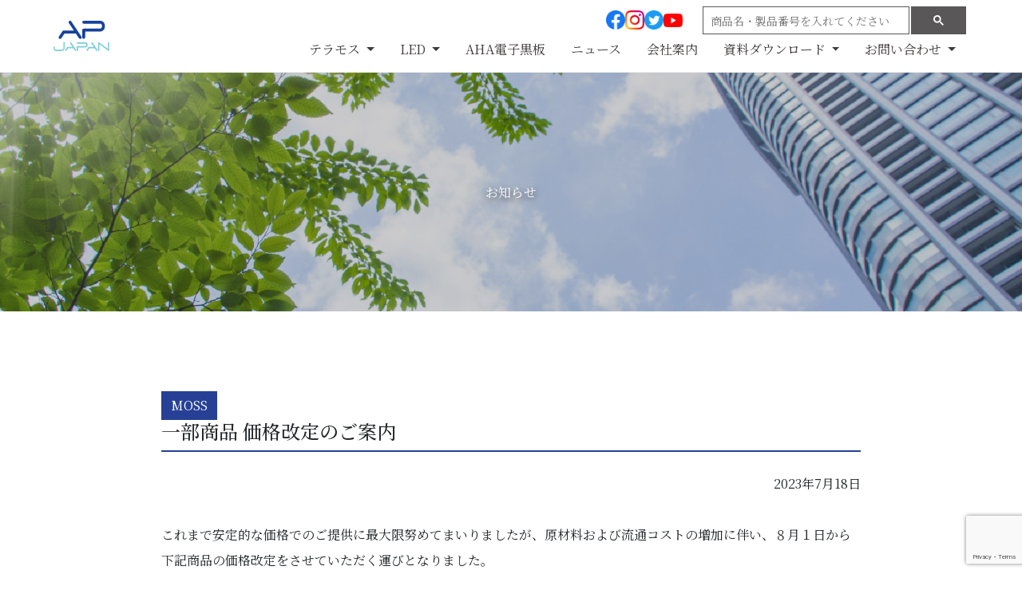

--- FILE ---
content_type: text/html; charset=UTF-8
request_url: https://www.ap-japan.jp/2404
body_size: 10510
content:
<!DOCTYPE html>
<html lang="ja" id="root">

<head>
	<!-- Global site tag (gtag.js) - Google Analytics -->
	<script async src="https://www.googletagmanager.com/gtag/js?id=G-JZT116PW70"></script>
	<script>
	window.dataLayer = window.dataLayer || [];

	function gtag() {
		dataLayer.push(arguments);
	}
	gtag('js', new Date());

	gtag('config', 'G-JZT116PW70');
	gtag('config', 'UA-165386555-8');
	</script>

	<!-- Google Tag Manager -->
	<script>
	(function(w, d, s, l, i) {
		w[l] = w[l] || [];
		w[l].push({
			'gtm.start': new Date().getTime(),
			event: 'gtm.js'
		});
		var f = d.getElementsByTagName(s)[0],
			j = d.createElement(s),
			dl = l != 'dataLayer' ? '&l=' + l : '';
		j.async = true;
		j.src =
			'https://www.googletagmanager.com/gtm.js?id=' + i + dl;
		f.parentNode.insertBefore(j, f);
	})(window, document, 'script', 'dataLayer', 'GTM-PDCL5SK');
	</script>
	<!-- End Google Tag Manager -->
	<meta charset="UTF-8">
	<meta name="viewport" content="width=device-width,minimum-scale=1,initial-scale=1">
	<meta name='format-detection' content='telephone=no'>



	<title>一部商品 価格改定のご案内 &#8211; AP-JAPAN Co.,Ltd.</title>
<meta name='robots' content='max-image-preview:large' />
<link rel='dns-prefetch' href='//ajax.googleapis.com' />
<style id='wp-img-auto-sizes-contain-inline-css' type='text/css'>
img:is([sizes=auto i],[sizes^="auto," i]){contain-intrinsic-size:3000px 1500px}
/*# sourceURL=wp-img-auto-sizes-contain-inline-css */
</style>
<style id='wp-block-library-inline-css' type='text/css'>
:root{--wp-block-synced-color:#7a00df;--wp-block-synced-color--rgb:122,0,223;--wp-bound-block-color:var(--wp-block-synced-color);--wp-editor-canvas-background:#ddd;--wp-admin-theme-color:#007cba;--wp-admin-theme-color--rgb:0,124,186;--wp-admin-theme-color-darker-10:#006ba1;--wp-admin-theme-color-darker-10--rgb:0,107,160.5;--wp-admin-theme-color-darker-20:#005a87;--wp-admin-theme-color-darker-20--rgb:0,90,135;--wp-admin-border-width-focus:2px}@media (min-resolution:192dpi){:root{--wp-admin-border-width-focus:1.5px}}.wp-element-button{cursor:pointer}:root .has-very-light-gray-background-color{background-color:#eee}:root .has-very-dark-gray-background-color{background-color:#313131}:root .has-very-light-gray-color{color:#eee}:root .has-very-dark-gray-color{color:#313131}:root .has-vivid-green-cyan-to-vivid-cyan-blue-gradient-background{background:linear-gradient(135deg,#00d084,#0693e3)}:root .has-purple-crush-gradient-background{background:linear-gradient(135deg,#34e2e4,#4721fb 50%,#ab1dfe)}:root .has-hazy-dawn-gradient-background{background:linear-gradient(135deg,#faaca8,#dad0ec)}:root .has-subdued-olive-gradient-background{background:linear-gradient(135deg,#fafae1,#67a671)}:root .has-atomic-cream-gradient-background{background:linear-gradient(135deg,#fdd79a,#004a59)}:root .has-nightshade-gradient-background{background:linear-gradient(135deg,#330968,#31cdcf)}:root .has-midnight-gradient-background{background:linear-gradient(135deg,#020381,#2874fc)}:root{--wp--preset--font-size--normal:16px;--wp--preset--font-size--huge:42px}.has-regular-font-size{font-size:1em}.has-larger-font-size{font-size:2.625em}.has-normal-font-size{font-size:var(--wp--preset--font-size--normal)}.has-huge-font-size{font-size:var(--wp--preset--font-size--huge)}.has-text-align-center{text-align:center}.has-text-align-left{text-align:left}.has-text-align-right{text-align:right}.has-fit-text{white-space:nowrap!important}#end-resizable-editor-section{display:none}.aligncenter{clear:both}.items-justified-left{justify-content:flex-start}.items-justified-center{justify-content:center}.items-justified-right{justify-content:flex-end}.items-justified-space-between{justify-content:space-between}.screen-reader-text{border:0;clip-path:inset(50%);height:1px;margin:-1px;overflow:hidden;padding:0;position:absolute;width:1px;word-wrap:normal!important}.screen-reader-text:focus{background-color:#ddd;clip-path:none;color:#444;display:block;font-size:1em;height:auto;left:5px;line-height:normal;padding:15px 23px 14px;text-decoration:none;top:5px;width:auto;z-index:100000}html :where(.has-border-color){border-style:solid}html :where([style*=border-top-color]){border-top-style:solid}html :where([style*=border-right-color]){border-right-style:solid}html :where([style*=border-bottom-color]){border-bottom-style:solid}html :where([style*=border-left-color]){border-left-style:solid}html :where([style*=border-width]){border-style:solid}html :where([style*=border-top-width]){border-top-style:solid}html :where([style*=border-right-width]){border-right-style:solid}html :where([style*=border-bottom-width]){border-bottom-style:solid}html :where([style*=border-left-width]){border-left-style:solid}html :where(img[class*=wp-image-]){height:auto;max-width:100%}:where(figure){margin:0 0 1em}html :where(.is-position-sticky){--wp-admin--admin-bar--position-offset:var(--wp-admin--admin-bar--height,0px)}@media screen and (max-width:600px){html :where(.is-position-sticky){--wp-admin--admin-bar--position-offset:0px}}
.vk-cols--reverse{flex-direction:row-reverse}.vk-cols--hasbtn{margin-bottom:0}.vk-cols--hasbtn>.row>.vk_gridColumn_item,.vk-cols--hasbtn>.wp-block-column{position:relative;padding-bottom:3em}.vk-cols--hasbtn>.row>.vk_gridColumn_item>.wp-block-buttons,.vk-cols--hasbtn>.row>.vk_gridColumn_item>.vk_button,.vk-cols--hasbtn>.wp-block-column>.wp-block-buttons,.vk-cols--hasbtn>.wp-block-column>.vk_button{position:absolute;bottom:0;width:100%}.vk-cols--fit.wp-block-columns{gap:0}.vk-cols--fit.wp-block-columns,.vk-cols--fit.wp-block-columns:not(.is-not-stacked-on-mobile){margin-top:0;margin-bottom:0;justify-content:space-between}.vk-cols--fit.wp-block-columns>.wp-block-column *:last-child,.vk-cols--fit.wp-block-columns:not(.is-not-stacked-on-mobile)>.wp-block-column *:last-child{margin-bottom:0}.vk-cols--fit.wp-block-columns>.wp-block-column>.wp-block-cover,.vk-cols--fit.wp-block-columns:not(.is-not-stacked-on-mobile)>.wp-block-column>.wp-block-cover{margin-top:0}.vk-cols--fit.wp-block-columns.has-background,.vk-cols--fit.wp-block-columns:not(.is-not-stacked-on-mobile).has-background{padding:0}@media(max-width: 599px){.vk-cols--fit.wp-block-columns:not(.has-background)>.wp-block-column:not(.has-background),.vk-cols--fit.wp-block-columns:not(.is-not-stacked-on-mobile):not(.has-background)>.wp-block-column:not(.has-background){padding-left:0 !important;padding-right:0 !important}}@media(min-width: 782px){.vk-cols--fit.wp-block-columns .block-editor-block-list__block.wp-block-column:not(:first-child),.vk-cols--fit.wp-block-columns>.wp-block-column:not(:first-child),.vk-cols--fit.wp-block-columns:not(.is-not-stacked-on-mobile) .block-editor-block-list__block.wp-block-column:not(:first-child),.vk-cols--fit.wp-block-columns:not(.is-not-stacked-on-mobile)>.wp-block-column:not(:first-child){margin-left:0}}@media(min-width: 600px)and (max-width: 781px){.vk-cols--fit.wp-block-columns .wp-block-column:nth-child(2n),.vk-cols--fit.wp-block-columns:not(.is-not-stacked-on-mobile) .wp-block-column:nth-child(2n){margin-left:0}.vk-cols--fit.wp-block-columns .wp-block-column:not(:only-child),.vk-cols--fit.wp-block-columns:not(.is-not-stacked-on-mobile) .wp-block-column:not(:only-child){flex-basis:50% !important}}.vk-cols--fit--gap1.wp-block-columns{gap:1px}@media(min-width: 600px)and (max-width: 781px){.vk-cols--fit--gap1.wp-block-columns .wp-block-column:not(:only-child){flex-basis:calc(50% - 1px) !important}}.vk-cols--fit.vk-cols--grid>.block-editor-block-list__block,.vk-cols--fit.vk-cols--grid>.wp-block-column,.vk-cols--fit.vk-cols--grid:not(.is-not-stacked-on-mobile)>.block-editor-block-list__block,.vk-cols--fit.vk-cols--grid:not(.is-not-stacked-on-mobile)>.wp-block-column{flex-basis:50%;box-sizing:border-box}@media(max-width: 599px){.vk-cols--fit.vk-cols--grid.vk-cols--grid--alignfull>.wp-block-column:nth-child(2)>.wp-block-cover,.vk-cols--fit.vk-cols--grid.vk-cols--grid--alignfull>.wp-block-column:nth-child(2)>.vk_outer,.vk-cols--fit.vk-cols--grid:not(.is-not-stacked-on-mobile).vk-cols--grid--alignfull>.wp-block-column:nth-child(2)>.wp-block-cover,.vk-cols--fit.vk-cols--grid:not(.is-not-stacked-on-mobile).vk-cols--grid--alignfull>.wp-block-column:nth-child(2)>.vk_outer{width:100vw;margin-right:calc((100% - 100vw)/2);margin-left:calc((100% - 100vw)/2)}}@media(min-width: 600px){.vk-cols--fit.vk-cols--grid.vk-cols--grid--alignfull>.wp-block-column:nth-child(2)>.wp-block-cover,.vk-cols--fit.vk-cols--grid.vk-cols--grid--alignfull>.wp-block-column:nth-child(2)>.vk_outer,.vk-cols--fit.vk-cols--grid:not(.is-not-stacked-on-mobile).vk-cols--grid--alignfull>.wp-block-column:nth-child(2)>.wp-block-cover,.vk-cols--fit.vk-cols--grid:not(.is-not-stacked-on-mobile).vk-cols--grid--alignfull>.wp-block-column:nth-child(2)>.vk_outer{margin-right:calc(100% - 50vw);width:50vw}}@media(min-width: 600px){.vk-cols--fit.vk-cols--grid.vk-cols--grid--alignfull.vk-cols--reverse>.wp-block-column,.vk-cols--fit.vk-cols--grid:not(.is-not-stacked-on-mobile).vk-cols--grid--alignfull.vk-cols--reverse>.wp-block-column{margin-left:0;margin-right:0}.vk-cols--fit.vk-cols--grid.vk-cols--grid--alignfull.vk-cols--reverse>.wp-block-column:nth-child(2)>.wp-block-cover,.vk-cols--fit.vk-cols--grid.vk-cols--grid--alignfull.vk-cols--reverse>.wp-block-column:nth-child(2)>.vk_outer,.vk-cols--fit.vk-cols--grid:not(.is-not-stacked-on-mobile).vk-cols--grid--alignfull.vk-cols--reverse>.wp-block-column:nth-child(2)>.wp-block-cover,.vk-cols--fit.vk-cols--grid:not(.is-not-stacked-on-mobile).vk-cols--grid--alignfull.vk-cols--reverse>.wp-block-column:nth-child(2)>.vk_outer{margin-left:calc(100% - 50vw)}}.vk-cols--menu h2,.vk-cols--menu h3,.vk-cols--menu h4,.vk-cols--menu h5{margin-bottom:.2em;text-shadow:#000 0 0 10px}.vk-cols--menu h2:first-child,.vk-cols--menu h3:first-child,.vk-cols--menu h4:first-child,.vk-cols--menu h5:first-child{margin-top:0}.vk-cols--menu p{margin-bottom:1rem;text-shadow:#000 0 0 10px}.vk-cols--menu .wp-block-cover__inner-container:last-child{margin-bottom:0}.vk-cols--fitbnrs .wp-block-column .wp-block-cover:hover img{filter:unset}.vk-cols--fitbnrs .wp-block-column .wp-block-cover:hover{background-color:unset}.vk-cols--fitbnrs .wp-block-column .wp-block-cover:hover .wp-block-cover__image-background{filter:unset !important}.vk-cols--fitbnrs .wp-block-cover .wp-block-cover__inner-container{position:absolute;height:100%;width:100%}.vk-cols--fitbnrs .vk_button{height:100%;margin:0}.vk-cols--fitbnrs .vk_button .vk_button_btn,.vk-cols--fitbnrs .vk_button .btn{height:100%;width:100%;border:none;box-shadow:none;background-color:unset !important;transition:unset}.vk-cols--fitbnrs .vk_button .vk_button_btn:hover,.vk-cols--fitbnrs .vk_button .btn:hover{transition:unset}.vk-cols--fitbnrs .vk_button .vk_button_btn:after,.vk-cols--fitbnrs .vk_button .btn:after{border:none}.vk-cols--fitbnrs .vk_button .vk_button_link_txt{width:100%;position:absolute;top:50%;left:50%;transform:translateY(-50%) translateX(-50%);font-size:2rem;text-shadow:#000 0 0 10px}.vk-cols--fitbnrs .vk_button .vk_button_link_subCaption{width:100%;position:absolute;top:calc(50% + 2.2em);left:50%;transform:translateY(-50%) translateX(-50%);text-shadow:#000 0 0 10px}@media(min-width: 992px){.vk-cols--media.wp-block-columns{gap:3rem}}.vk-fit-map figure{margin-bottom:0}.vk-fit-map iframe{position:relative;margin-bottom:0;display:block;max-height:400px;width:100vw}.vk-fit-map:is(.alignfull,.alignwide) div{max-width:100%}.vk-table--th--width25 :where(tr>*:first-child){width:25%}.vk-table--th--width30 :where(tr>*:first-child){width:30%}.vk-table--th--width35 :where(tr>*:first-child){width:35%}.vk-table--th--width40 :where(tr>*:first-child){width:40%}.vk-table--th--bg-bright :where(tr>*:first-child){background-color:var(--wp--preset--color--bg-secondary, rgba(0, 0, 0, 0.05))}@media(max-width: 599px){.vk-table--mobile-block :is(th,td){width:100%;display:block}.vk-table--mobile-block.wp-block-table table :is(th,td){border-top:none}}.vk-table--width--th25 :where(tr>*:first-child){width:25%}.vk-table--width--th30 :where(tr>*:first-child){width:30%}.vk-table--width--th35 :where(tr>*:first-child){width:35%}.vk-table--width--th40 :where(tr>*:first-child){width:40%}.no-margin{margin:0}@media(max-width: 599px){.wp-block-image.vk-aligncenter--mobile>.alignright{float:none;margin-left:auto;margin-right:auto}.vk-no-padding-horizontal--mobile{padding-left:0 !important;padding-right:0 !important}}
/* VK Color Palettes */

/*# sourceURL=wp-block-library-inline-css */
</style><style id='global-styles-inline-css' type='text/css'>
:root{--wp--preset--aspect-ratio--square: 1;--wp--preset--aspect-ratio--4-3: 4/3;--wp--preset--aspect-ratio--3-4: 3/4;--wp--preset--aspect-ratio--3-2: 3/2;--wp--preset--aspect-ratio--2-3: 2/3;--wp--preset--aspect-ratio--16-9: 16/9;--wp--preset--aspect-ratio--9-16: 9/16;--wp--preset--color--black: #000000;--wp--preset--color--cyan-bluish-gray: #abb8c3;--wp--preset--color--white: #ffffff;--wp--preset--color--pale-pink: #f78da7;--wp--preset--color--vivid-red: #cf2e2e;--wp--preset--color--luminous-vivid-orange: #ff6900;--wp--preset--color--luminous-vivid-amber: #fcb900;--wp--preset--color--light-green-cyan: #7bdcb5;--wp--preset--color--vivid-green-cyan: #00d084;--wp--preset--color--pale-cyan-blue: #8ed1fc;--wp--preset--color--vivid-cyan-blue: #0693e3;--wp--preset--color--vivid-purple: #9b51e0;--wp--preset--gradient--vivid-cyan-blue-to-vivid-purple: linear-gradient(135deg,rgb(6,147,227) 0%,rgb(155,81,224) 100%);--wp--preset--gradient--light-green-cyan-to-vivid-green-cyan: linear-gradient(135deg,rgb(122,220,180) 0%,rgb(0,208,130) 100%);--wp--preset--gradient--luminous-vivid-amber-to-luminous-vivid-orange: linear-gradient(135deg,rgb(252,185,0) 0%,rgb(255,105,0) 100%);--wp--preset--gradient--luminous-vivid-orange-to-vivid-red: linear-gradient(135deg,rgb(255,105,0) 0%,rgb(207,46,46) 100%);--wp--preset--gradient--very-light-gray-to-cyan-bluish-gray: linear-gradient(135deg,rgb(238,238,238) 0%,rgb(169,184,195) 100%);--wp--preset--gradient--cool-to-warm-spectrum: linear-gradient(135deg,rgb(74,234,220) 0%,rgb(151,120,209) 20%,rgb(207,42,186) 40%,rgb(238,44,130) 60%,rgb(251,105,98) 80%,rgb(254,248,76) 100%);--wp--preset--gradient--blush-light-purple: linear-gradient(135deg,rgb(255,206,236) 0%,rgb(152,150,240) 100%);--wp--preset--gradient--blush-bordeaux: linear-gradient(135deg,rgb(254,205,165) 0%,rgb(254,45,45) 50%,rgb(107,0,62) 100%);--wp--preset--gradient--luminous-dusk: linear-gradient(135deg,rgb(255,203,112) 0%,rgb(199,81,192) 50%,rgb(65,88,208) 100%);--wp--preset--gradient--pale-ocean: linear-gradient(135deg,rgb(255,245,203) 0%,rgb(182,227,212) 50%,rgb(51,167,181) 100%);--wp--preset--gradient--electric-grass: linear-gradient(135deg,rgb(202,248,128) 0%,rgb(113,206,126) 100%);--wp--preset--gradient--midnight: linear-gradient(135deg,rgb(2,3,129) 0%,rgb(40,116,252) 100%);--wp--preset--font-size--small: 13px;--wp--preset--font-size--medium: 20px;--wp--preset--font-size--large: 36px;--wp--preset--font-size--x-large: 42px;--wp--preset--spacing--20: 0.44rem;--wp--preset--spacing--30: 0.67rem;--wp--preset--spacing--40: 1rem;--wp--preset--spacing--50: 1.5rem;--wp--preset--spacing--60: 2.25rem;--wp--preset--spacing--70: 3.38rem;--wp--preset--spacing--80: 5.06rem;--wp--preset--shadow--natural: 6px 6px 9px rgba(0, 0, 0, 0.2);--wp--preset--shadow--deep: 12px 12px 50px rgba(0, 0, 0, 0.4);--wp--preset--shadow--sharp: 6px 6px 0px rgba(0, 0, 0, 0.2);--wp--preset--shadow--outlined: 6px 6px 0px -3px rgb(255, 255, 255), 6px 6px rgb(0, 0, 0);--wp--preset--shadow--crisp: 6px 6px 0px rgb(0, 0, 0);}:where(.is-layout-flex){gap: 0.5em;}:where(.is-layout-grid){gap: 0.5em;}body .is-layout-flex{display: flex;}.is-layout-flex{flex-wrap: wrap;align-items: center;}.is-layout-flex > :is(*, div){margin: 0;}body .is-layout-grid{display: grid;}.is-layout-grid > :is(*, div){margin: 0;}:where(.wp-block-columns.is-layout-flex){gap: 2em;}:where(.wp-block-columns.is-layout-grid){gap: 2em;}:where(.wp-block-post-template.is-layout-flex){gap: 1.25em;}:where(.wp-block-post-template.is-layout-grid){gap: 1.25em;}.has-black-color{color: var(--wp--preset--color--black) !important;}.has-cyan-bluish-gray-color{color: var(--wp--preset--color--cyan-bluish-gray) !important;}.has-white-color{color: var(--wp--preset--color--white) !important;}.has-pale-pink-color{color: var(--wp--preset--color--pale-pink) !important;}.has-vivid-red-color{color: var(--wp--preset--color--vivid-red) !important;}.has-luminous-vivid-orange-color{color: var(--wp--preset--color--luminous-vivid-orange) !important;}.has-luminous-vivid-amber-color{color: var(--wp--preset--color--luminous-vivid-amber) !important;}.has-light-green-cyan-color{color: var(--wp--preset--color--light-green-cyan) !important;}.has-vivid-green-cyan-color{color: var(--wp--preset--color--vivid-green-cyan) !important;}.has-pale-cyan-blue-color{color: var(--wp--preset--color--pale-cyan-blue) !important;}.has-vivid-cyan-blue-color{color: var(--wp--preset--color--vivid-cyan-blue) !important;}.has-vivid-purple-color{color: var(--wp--preset--color--vivid-purple) !important;}.has-black-background-color{background-color: var(--wp--preset--color--black) !important;}.has-cyan-bluish-gray-background-color{background-color: var(--wp--preset--color--cyan-bluish-gray) !important;}.has-white-background-color{background-color: var(--wp--preset--color--white) !important;}.has-pale-pink-background-color{background-color: var(--wp--preset--color--pale-pink) !important;}.has-vivid-red-background-color{background-color: var(--wp--preset--color--vivid-red) !important;}.has-luminous-vivid-orange-background-color{background-color: var(--wp--preset--color--luminous-vivid-orange) !important;}.has-luminous-vivid-amber-background-color{background-color: var(--wp--preset--color--luminous-vivid-amber) !important;}.has-light-green-cyan-background-color{background-color: var(--wp--preset--color--light-green-cyan) !important;}.has-vivid-green-cyan-background-color{background-color: var(--wp--preset--color--vivid-green-cyan) !important;}.has-pale-cyan-blue-background-color{background-color: var(--wp--preset--color--pale-cyan-blue) !important;}.has-vivid-cyan-blue-background-color{background-color: var(--wp--preset--color--vivid-cyan-blue) !important;}.has-vivid-purple-background-color{background-color: var(--wp--preset--color--vivid-purple) !important;}.has-black-border-color{border-color: var(--wp--preset--color--black) !important;}.has-cyan-bluish-gray-border-color{border-color: var(--wp--preset--color--cyan-bluish-gray) !important;}.has-white-border-color{border-color: var(--wp--preset--color--white) !important;}.has-pale-pink-border-color{border-color: var(--wp--preset--color--pale-pink) !important;}.has-vivid-red-border-color{border-color: var(--wp--preset--color--vivid-red) !important;}.has-luminous-vivid-orange-border-color{border-color: var(--wp--preset--color--luminous-vivid-orange) !important;}.has-luminous-vivid-amber-border-color{border-color: var(--wp--preset--color--luminous-vivid-amber) !important;}.has-light-green-cyan-border-color{border-color: var(--wp--preset--color--light-green-cyan) !important;}.has-vivid-green-cyan-border-color{border-color: var(--wp--preset--color--vivid-green-cyan) !important;}.has-pale-cyan-blue-border-color{border-color: var(--wp--preset--color--pale-cyan-blue) !important;}.has-vivid-cyan-blue-border-color{border-color: var(--wp--preset--color--vivid-cyan-blue) !important;}.has-vivid-purple-border-color{border-color: var(--wp--preset--color--vivid-purple) !important;}.has-vivid-cyan-blue-to-vivid-purple-gradient-background{background: var(--wp--preset--gradient--vivid-cyan-blue-to-vivid-purple) !important;}.has-light-green-cyan-to-vivid-green-cyan-gradient-background{background: var(--wp--preset--gradient--light-green-cyan-to-vivid-green-cyan) !important;}.has-luminous-vivid-amber-to-luminous-vivid-orange-gradient-background{background: var(--wp--preset--gradient--luminous-vivid-amber-to-luminous-vivid-orange) !important;}.has-luminous-vivid-orange-to-vivid-red-gradient-background{background: var(--wp--preset--gradient--luminous-vivid-orange-to-vivid-red) !important;}.has-very-light-gray-to-cyan-bluish-gray-gradient-background{background: var(--wp--preset--gradient--very-light-gray-to-cyan-bluish-gray) !important;}.has-cool-to-warm-spectrum-gradient-background{background: var(--wp--preset--gradient--cool-to-warm-spectrum) !important;}.has-blush-light-purple-gradient-background{background: var(--wp--preset--gradient--blush-light-purple) !important;}.has-blush-bordeaux-gradient-background{background: var(--wp--preset--gradient--blush-bordeaux) !important;}.has-luminous-dusk-gradient-background{background: var(--wp--preset--gradient--luminous-dusk) !important;}.has-pale-ocean-gradient-background{background: var(--wp--preset--gradient--pale-ocean) !important;}.has-electric-grass-gradient-background{background: var(--wp--preset--gradient--electric-grass) !important;}.has-midnight-gradient-background{background: var(--wp--preset--gradient--midnight) !important;}.has-small-font-size{font-size: var(--wp--preset--font-size--small) !important;}.has-medium-font-size{font-size: var(--wp--preset--font-size--medium) !important;}.has-large-font-size{font-size: var(--wp--preset--font-size--large) !important;}.has-x-large-font-size{font-size: var(--wp--preset--font-size--x-large) !important;}
/*# sourceURL=global-styles-inline-css */
</style>

<style id='classic-theme-styles-inline-css' type='text/css'>
/*! This file is auto-generated */
.wp-block-button__link{color:#fff;background-color:#32373c;border-radius:9999px;box-shadow:none;text-decoration:none;padding:calc(.667em + 2px) calc(1.333em + 2px);font-size:1.125em}.wp-block-file__button{background:#32373c;color:#fff;text-decoration:none}
/*# sourceURL=/wp-includes/css/classic-themes.min.css */
</style>
<link rel='stylesheet' id='vk-components-style-css' href='https://www.ap-japan.jp/cms/wp-content/plugins/vk-blocks/vendor/vektor-inc/vk-component/src//assets/css/vk-components.css?ver=1.6.5' type='text/css' media='all' />
<link rel='stylesheet' id='contact-form-7-css' href='https://www.ap-japan.jp/cms/wp-content/plugins/contact-form-7/includes/css/styles.css?ver=6.1.4' type='text/css' media='all' />
<link rel='stylesheet' id='jquery-ui-dialog-min-css-css' href='https://www.ap-japan.jp/cms/wp-includes/css/jquery-ui-dialog.min.css?ver=6.9' type='text/css' media='all' />
<link rel='stylesheet' id='contact-form-7-confirm-plus-css' href='https://www.ap-japan.jp/cms/wp-content/plugins/confirm-plus-contact-form-7/assets/css/styles.css?ver=20240705_062216' type='text/css' media='all' />
<link rel='stylesheet' id='vk-swiper-style-css' href='https://www.ap-japan.jp/cms/wp-content/plugins/vk-blocks/vendor/vektor-inc/vk-swiper/src/assets/css/swiper-bundle.min.css?ver=11.0.2' type='text/css' media='all' />
<link rel='stylesheet' id='vkblocks-bootstrap-css' href='https://www.ap-japan.jp/cms/wp-content/plugins/vk-blocks/build/bootstrap_vk_using.css?ver=4.3.1' type='text/css' media='all' />
<link rel='stylesheet' id='bootstrap-css-css' href='https://www.ap-japan.jp/cms/wp-content/themes/ap-japan/bootstrap-5.0.2-dist/css/bootstrap.css?ver=6.9' type='text/css' media='all' />
<link rel='stylesheet' id='fancybox-css-css' href='https://www.ap-japan.jp/cms/wp-content/themes/ap-japan/css/fancybox.css?ver=6.9' type='text/css' media='all' />
<link rel='stylesheet' id='custom-css-css' href='https://www.ap-japan.jp/cms/wp-content/themes/ap-japan/css/style.css?08&#038;ver=6.9' type='text/css' media='all' />
<link rel='stylesheet' id='vk-blocks-build-css-css' href='https://www.ap-japan.jp/cms/wp-content/plugins/vk-blocks/build/block-build.css?ver=1.115.2.1' type='text/css' media='all' />
<style id='vk-blocks-build-css-inline-css' type='text/css'>
:root { --vk-size-text: 16px; /* --vk-color-primary is deprecated. */ --vk-color-primary:#337ab7; }

	:root {
		--vk_image-mask-circle: url(https://www.ap-japan.jp/cms/wp-content/plugins/vk-blocks/inc/vk-blocks/images/circle.svg);
		--vk_image-mask-wave01: url(https://www.ap-japan.jp/cms/wp-content/plugins/vk-blocks/inc/vk-blocks/images/wave01.svg);
		--vk_image-mask-wave02: url(https://www.ap-japan.jp/cms/wp-content/plugins/vk-blocks/inc/vk-blocks/images/wave02.svg);
		--vk_image-mask-wave03: url(https://www.ap-japan.jp/cms/wp-content/plugins/vk-blocks/inc/vk-blocks/images/wave03.svg);
		--vk_image-mask-wave04: url(https://www.ap-japan.jp/cms/wp-content/plugins/vk-blocks/inc/vk-blocks/images/wave04.svg);
	}
	

	:root {

		--vk-balloon-border-width:1px;

		--vk-balloon-speech-offset:-12px;
	}
	

	:root {
		--vk_flow-arrow: url(https://www.ap-japan.jp/cms/wp-content/plugins/vk-blocks/inc/vk-blocks/images/arrow_bottom.svg);
	}
	
/*# sourceURL=vk-blocks-build-css-inline-css */
</style>
<link rel='stylesheet' id='vk-font-awesome-css' href='https://www.ap-japan.jp/cms/wp-content/plugins/vk-blocks/vendor/vektor-inc/font-awesome-versions/src/font-awesome/css/all.min.css?ver=7.1.0' type='text/css' media='all' />
<script type="text/javascript" src="https://www.ap-japan.jp/cms/wp-includes/js/jquery/jquery.min.js?ver=3.7.1" id="jquery-core-js"></script>
<script type="text/javascript" src="https://www.ap-japan.jp/cms/wp-includes/js/jquery/jquery-migrate.min.js?ver=3.4.1" id="jquery-migrate-js"></script>
                <script>
                    var ajaxUrl = 'https://www.ap-japan.jp/cms/wp-admin/admin-ajax.php';
                </script>
        
	<link rel="stylesheet" href="https://www.ap-japan.jp/cms/wp-content/themes/ap-japan/css/common.css" />
	<link rel="stylesheet" href="https://www.ap-japan.jp/cms/wp-content/themes/ap-japan/css/item.css" />
	
	
	

</head>

<body class="wp-singular post-template-default single single-post postid-2404 single-format-standard wp-theme-ap-japan fa_v7_css vk-blocks">

	<!-- Google Tag Manager (noscript) -->
	<noscript><iframe src="https://www.googletagmanager.com/ns.html?id=GTM-PDCL5SK" height="0" width="0" style="display:none;visibility:hidden"></iframe></noscript>
	<!-- End Google Tag Manager (noscript) --><header id="header">
	<nav class="navbar navbar-expand-lg navbar-light fixed-top">
		<div class="container">
			<a class="navbar-brand" href="https://www.ap-japan.jp">
				<img src="https://www.ap-japan.jp/cms/wp-content/themes/ap-japan/images/common/logo.svg" style="AP JAPAN" width="70" height="38">
			</a>
			<button class="navbar-toggler" type="button" data-bs-toggle="collapse" data-bs-target="#navbarSupportedContent" aria-controls="navbarSupportedContent" aria-expanded="false" aria-label="Toggle navigation">
				<span class="navbar-toggler-icon"></span>
			</button>

			<div class="collapse navbar-collapse justify-content-end" id="navbarSupportedContent">
				<ul class="navbar-nav">
					<li class="nav-item dropdown">
						<a class="nav-link dropdown-toggle" href="javascript:void(0);" id="navbarDropdown" role="button" data-bs-toggle="dropdown" aria-expanded="false">
							テラモス
						</a>
						<ul class="dropdown-menu dropdown-menu_img" aria-labelledby="navbarDropdownMenuLink">
							<li>
								<a href="http://shop.ap-japan.jp" target="_blank">
									<p>オンラインショップ</p>
									<img src="https://www.ap-japan.jp/cms/wp-content/themes/ap-japan/images/common/nav-mos1.png?1" alt="" class="img-responsive">
								</a>
							</li>
							<li>
								<a href="https://www.ap-japan.jp/moss/btoc">
									<p>個人でインテリアを<br>お探しの⽅はこちら</p>
									<img src="https://www.ap-japan.jp/cms/wp-content/themes/ap-japan/images/common/nav-mos2.png?1" alt="" class="img-responsive">
								</a>
							</li>
							<li>
								<a href="https://www.ap-japan.jp/moss">
									<p>企業・取引先様は<br>こちら</p>
									<img src="https://www.ap-japan.jp/cms/wp-content/themes/ap-japan/images/common/nav-mos3.png?1" alt="" class="img-responsive">
								</a>
							</li>
							<li>
								<a href="https://www.ap-japan.jp/moss/store">
									<p>オフィシャルショップ<br>-モスの杜-</p>
									<img src="https://www.ap-japan.jp/cms/wp-content/themes/ap-japan/images/common/nav-mos4.png?1" alt="" class="img-responsive">
								</a>
							</li>
						</ul>
					</li>
					<li class="nav-item dropdown">
						<a class="nav-link dropdown-toggle" href="javascript:void(0);" id="navbarDropdown" role="button" data-bs-toggle="dropdown" aria-expanded="false">
							LED
						</a>
						<ul class="dropdown-menu" aria-labelledby="navbarDropdownMenuLink">
							<li><a class="dropdown-item" href="https://www.ap-japan.jp/led">LED</a></li>
							<li><a class="dropdown-item" href="https://www.ap-japan.jp/products">取扱製品</a></li>
							<li><a class="dropdown-item" href="https://www.ap-japan.jp/led/situation">シチュエーション別</a></li>
							<li><a class="dropdown-item" href="https://www.ap-japan.jp/led/case">設置事例</a></li>
							<li><a class="dropdown-item" href="https://www.ap-japan.jp/led/contact">LEDお問い合わせ</a></li>
						</ul>
					</li>
					<li class="nav-item"><a class="nav-link" href="https://www.ap-japan.jp/aha-dk">AHA電子黒板</a></li>
					<li class="nav-item"><a class="nav-link" href="https://www.ap-japan.jp/news/topics">ニュース</a></li>
					<li class="nav-item"><a class="nav-link" href="https://www.ap-japan.jp/company">会社案内</a></li>
					<li class="nav-item dropdown">
						<a class="nav-link dropdown-toggle" href="javascript:void(0);" id="navbarDropdown" role="button" data-bs-toggle="dropdown" aria-expanded="false">
							資料ダウンロード
						</a>
						<ul class="dropdown-menu" aria-labelledby="navbarDropdownMenuLink">
							<li><a class="dropdown-item" href="https://www.ap-japan.jp/datasheet-moss">テラモス 資料ダウンロード</a></li>
							<li><a class="dropdown-item" href="https://www.ap-japan.jp/datasheet">LED 資料ダウンロード</a></li>
						</ul>
					</li>
					<li class="nav-item dropdown">
						<a class="nav-link dropdown-toggle" href="javascript:void(0);" id="navbarDropdown" role="button" data-bs-toggle="dropdown" aria-expanded="false">
							お問い合わせ
						</a>
						<ul class="dropdown-menu dropdown-menu-contact" aria-labelledby="navbarDropdownMenuLink">
							<li><a class="dropdown-item" href="https://www.ap-japan.jp/contact">テラモスお問い合わせ</a></li>
							<li><a class="dropdown-item" href="https://www.ap-japan.jp/led/contact">LEDお問い合わせ</a></li>
							<li><a class="dropdown-item" href="https://www.ap-japan.jp/aha-dk/contact">電子黒板お問い合わせ</a></li>
						</ul>
					</li>
				</ul>
				<div class="sns_list">
	<a class="text-black" href="https://www.facebook.com/APJAPAN.LED.MOSS/" target="_blank"><img src="https://www.ap-japan.jp/cms/wp-content/themes/ap-japan/images/common/icon-fb.png" alt=""></a>
	<a class="text-black" href="https://www.instagram.com/moss_no_mori/" target="_blank"><img src="https://www.ap-japan.jp/cms/wp-content/themes/ap-japan/images/common/icon-is.png" alt=""></a>
	<a class="text-black" href="https://mobile.twitter.com/apjapan2021" target="_blank"><img src="https://www.ap-japan.jp/cms/wp-content/themes/ap-japan/images/common/icon-tw.png" alt=""></a>
	<a class="text-black" href="https://www.youtube.com/channel/UCRurFl4eFntAQw5q5RwEZCQ" target="_blank"><img src="https://www.ap-japan.jp/cms/wp-content/themes/ap-japan/images/common/icon-yt.png" alt=""></a>
</div>			</div>

		</div>
	</nav>

	<div class="navbar-search">
		<div class="sns_list">
	<a class="text-black" href="https://www.facebook.com/APJAPAN.LED.MOSS/" target="_blank"><img src="https://www.ap-japan.jp/cms/wp-content/themes/ap-japan/images/common/icon-fb.png" alt=""></a>
	<a class="text-black" href="https://www.instagram.com/moss_no_mori/" target="_blank"><img src="https://www.ap-japan.jp/cms/wp-content/themes/ap-japan/images/common/icon-is.png" alt=""></a>
	<a class="text-black" href="https://mobile.twitter.com/apjapan2021" target="_blank"><img src="https://www.ap-japan.jp/cms/wp-content/themes/ap-japan/images/common/icon-tw.png" alt=""></a>
	<a class="text-black" href="https://www.youtube.com/channel/UCRurFl4eFntAQw5q5RwEZCQ" target="_blank"><img src="https://www.ap-japan.jp/cms/wp-content/themes/ap-japan/images/common/icon-yt.png" alt=""></a>
</div>		<div class="row justify-content-end">
			<script async src="https://cse.google.com/cse.js?cx=2195ae3b2ecc540dc"></script>
<div class="gcse-search"></div>
<script>
window.onload = function() {
	document.getElementById('gsc-i-id1').placeholder = '商品名・製品番号を入れてください';
	document.getElementById('gsc-i-id2').placeholder = '商品名・製品番号を入れてください';
};
</script>		</div>
	</div>
</header><main class="post-2404 post type-post status-publish format-standard hentry category-moss category-topics">
	<section class="sec__kv">
		<div class="sec__kv-inner">
			<div class="title">
				<h2>
										お知らせ
									</h2>
			</div>
			<img src="https://www.ap-japan.jp/cms/wp-content/themes/ap-japan/images/news/title.jpg" alt="">
		</div>
	</section>
	<section class="section">
		<div class="container">
			<article id="post-2404">
		<div class="single-header">
				<p class="post-cat-wrapper">
			<span class="post-cat">MOSS</span>		</p>
				<h1 class="single-post-title">一部商品 価格改定のご案内</h1>
		<p class="post-meta"><time datetime="2023-07-18">2023年7月18日</time></p>
	</div>
		<div class="single-content">
		<section>
			<p>これまで安定的な価格でのご提供に最大限努めてまいりましたが、原材料および流通コストの増加に伴い、８月１日から下記商品の価格改定をさせていただく運びとなりました。</p>
<p>&nbsp;</p>
<p>現価格（税込）　 　改定後の価格（税込）</p>
<p>・シルエット　　　　　　　　<span>3278</span>円　　　　　　<span>3465</span>円</p>
<p>・モスアート（犬、猫）　　　<span>4378</span>円　　　　　　<span>4565</span>円</p>
<p>・モスボールプレミアム　　　<span>4980</span>円　　　　　　<span>5973</span>円</p>
<p>&nbsp;</p>
<p>誠に恐縮ではございますが、何卒ご理解の程よろしくお願い申し上げます。</p>
<p>今後ともテラモス商品をご愛顧賜りますよう、お願い申し上げます。</p>
		</section>
	</div>

		<div class="single-footer">
		<div class="single_btn-back">
						<a href="https://www.ap-japan.jp/news/topics" class="btn btn-primary rounded-pill btn-arrow">新着情報⼀覧</a>
					</div>
	</div>
	
</article>		</div>
	</section>
</main>

<div id="breadcrumb-wrapper"><div id="breadcrumb" class="post-2404 post type-post status-publish format-standard hentry category-moss category-topics"><ol itemscope itemtype="http://schema.org/BreadcrumbList"><li itemprop="itemListElement" itemscope itemtype="http://schema.org/ListItem"><a href="https://www.ap-japan.jp" itemprop="item"><span itemprop="name">トップ</span></a><meta itemprop="position" content="1" /></li><li itemprop="itemListElement" itemscope itemtype="http://schema.org/ListItem"><a href="https://www.ap-japan.jp/news/topics" itemprop="item"><span itemprop="name">お知らせ</span></a><meta itemprop="position" content="2" /></li><li itemprop="itemListElement" itemscope itemtype="http://schema.org/ListItem"><a href="https://www.ap-japan.jp/news/topics/moss" itemprop="item"><span itemprop="name">MOSS</span></a><meta itemprop="position" content="3" /></li><li>  一部商品 価格改定のご案内</li></ol></div><!-- #breadcrumb --></div><!-- #breadcrumb-wrapper --><footer class="footer">
	<div class="container">
		<div class="flex">
			<div class="footer1">
				<a href="https://www.ap-japan.jp/" class="logo"><img src="https://www.ap-japan.jp/cms/wp-content/themes/ap-japan/images/common/logo.svg" alt="AP JAPAN"></a>
				<div class="address">
					<address>
						<h3 class="title">仙台事務所</h3>
						<p>〒981-3122 宮城県仙台市泉区加茂1-48-8
							<br>TEL 022-342-4507 FAX 022-342-4508
						</p>
					</address>
					<address>
						<h3 class="title">東京事務所</h3>
						<p>〒176-0012 東京都練馬区豊玉北3-25-2
							<br>TEL 03-5946-3144 FAX 03-5946-3146
						</p>
					</address>
					<div class="sns_list">
	<a class="text-black" href="https://www.facebook.com/APJAPAN.LED.MOSS/" target="_blank"><img src="https://www.ap-japan.jp/cms/wp-content/themes/ap-japan/images/common/icon-fb.png" alt=""></a>
	<a class="text-black" href="https://www.instagram.com/moss_no_mori/" target="_blank"><img src="https://www.ap-japan.jp/cms/wp-content/themes/ap-japan/images/common/icon-is.png" alt=""></a>
	<a class="text-black" href="https://mobile.twitter.com/apjapan2021" target="_blank"><img src="https://www.ap-japan.jp/cms/wp-content/themes/ap-japan/images/common/icon-tw.png" alt=""></a>
	<a class="text-black" href="https://www.youtube.com/channel/UCRurFl4eFntAQw5q5RwEZCQ" target="_blank"><img src="https://www.ap-japan.jp/cms/wp-content/themes/ap-japan/images/common/icon-yt.png" alt=""></a>
</div>				</div>
			</div>
			<div class="footer__menu">
				<ul>
					<li><a class="text-black" href="https://www.ap-japan.jp/moss">テラモス</a></li>
					<li><a class="text-black" href="https://www.ap-japan.jp/moss/store">オフィシャルショップ-モスの杜-<br>（仙台店）</a></li>
					<li><a class="text-black" href="https://shop.ap-japan.jp/view/category/all_items" target="_blank">テラモスオンラインショップ</a></li>
					<li><a class="text-black" href="https://www.ap-japan.jp/led">LED</a></li>
					<li><a class="text-black" href="https://www.ap-japan.jp/aha-dk">電子黒板</a></li>
					<li><a class="text-black" href="https://www.ap-japan.jp/life-care-products">ライフケア製品</a></li>
				</ul>
				<ul>
					<li><a class="text-black" href="https://www.ap-japan.jp/datasheet-moss">テラモス カタログ／資料ダウンロード</a></li>
					<li><a class="text-black" href="https://www.ap-japan.jp/datasheet">LED カタログ／資料ダウンロード</a></li>
					<li><a class="text-black" href="https://www.ap-japan.jp/company">会社案内</a></li>
					<li><a class="text-black" href="https://www.ap-japan.jp/news/topics">ニュース／新着情報</a></li>
					<li><a class="text-black" href="https://www.ap-japan.jp/contact">テラモスお問い合わせ</a></li>
					<li><a class="text-black" href="https://www.ap-japan.jp/led/contact">LEDお問い合わせ</a></li>
				</ul>
			</div>
		</div>
		<p class="copyright">
			COPYRIGHT &copy; 2017 BY AP-JAPAN CO.,LTD. ALL RIGHTS RESERVED.
		</p>
	</div>
</footer>
<script type="speculationrules">
{"prefetch":[{"source":"document","where":{"and":[{"href_matches":"/*"},{"not":{"href_matches":["/cms/wp-*.php","/cms/wp-admin/*","/cms/wp-content/uploads/*","/cms/wp-content/*","/cms/wp-content/plugins/*","/cms/wp-content/themes/ap-japan/*","/*\\?(.+)"]}},{"not":{"selector_matches":"a[rel~=\"nofollow\"]"}},{"not":{"selector_matches":".no-prefetch, .no-prefetch a"}}]},"eagerness":"conservative"}]}
</script>
<script type="text/javascript" src="https://www.ap-japan.jp/cms/wp-includes/js/dist/hooks.min.js?ver=dd5603f07f9220ed27f1" id="wp-hooks-js"></script>
<script type="text/javascript" src="https://www.ap-japan.jp/cms/wp-includes/js/dist/i18n.min.js?ver=c26c3dc7bed366793375" id="wp-i18n-js"></script>
<script type="text/javascript" id="wp-i18n-js-after">
/* <![CDATA[ */
wp.i18n.setLocaleData( { 'text direction\u0004ltr': [ 'ltr' ] } );
//# sourceURL=wp-i18n-js-after
/* ]]> */
</script>
<script type="text/javascript" src="https://www.ap-japan.jp/cms/wp-content/plugins/contact-form-7/includes/swv/js/index.js?ver=6.1.4" id="swv-js"></script>
<script type="text/javascript" id="contact-form-7-js-translations">
/* <![CDATA[ */
( function( domain, translations ) {
	var localeData = translations.locale_data[ domain ] || translations.locale_data.messages;
	localeData[""].domain = domain;
	wp.i18n.setLocaleData( localeData, domain );
} )( "contact-form-7", {"translation-revision-date":"2025-11-30 08:12:23+0000","generator":"GlotPress\/4.0.3","domain":"messages","locale_data":{"messages":{"":{"domain":"messages","plural-forms":"nplurals=1; plural=0;","lang":"ja_JP"},"This contact form is placed in the wrong place.":["\u3053\u306e\u30b3\u30f3\u30bf\u30af\u30c8\u30d5\u30a9\u30fc\u30e0\u306f\u9593\u9055\u3063\u305f\u4f4d\u7f6e\u306b\u7f6e\u304b\u308c\u3066\u3044\u307e\u3059\u3002"],"Error:":["\u30a8\u30e9\u30fc:"]}},"comment":{"reference":"includes\/js\/index.js"}} );
//# sourceURL=contact-form-7-js-translations
/* ]]> */
</script>
<script type="text/javascript" id="contact-form-7-js-before">
/* <![CDATA[ */
var wpcf7 = {
    "api": {
        "root": "https:\/\/www.ap-japan.jp\/wp-json\/",
        "namespace": "contact-form-7\/v1"
    }
};
//# sourceURL=contact-form-7-js-before
/* ]]> */
</script>
<script type="text/javascript" src="https://www.ap-japan.jp/cms/wp-content/plugins/contact-form-7/includes/js/index.js?ver=6.1.4" id="contact-form-7-js"></script>
<script type="text/javascript" id="contact-form-7-confirm-plus-js-extra">
/* <![CDATA[ */
var data_arr = {"cfm_title_suffix":"\u78ba\u8a8d","cfm_btn":"\u78ba\u8a8d","cfm_btn_edit":"\u4fee\u6b63","cfm_btn_mail_send":"\u3053\u306e\u5185\u5bb9\u3067\u9001\u4fe1","checked_msg":"\u30c1\u30a7\u30c3\u30af\u3042\u308a"};
//# sourceURL=contact-form-7-confirm-plus-js-extra
/* ]]> */
</script>
<script type="text/javascript" src="https://www.ap-japan.jp/cms/wp-content/plugins/confirm-plus-contact-form-7/assets/js/scripts.js?ver=20240705_062216" id="contact-form-7-confirm-plus-js"></script>
<script type="text/javascript" src="https://www.ap-japan.jp/cms/wp-includes/js/jquery/ui/core.min.js?ver=1.13.3" id="jquery-ui-core-js"></script>
<script type="text/javascript" src="https://www.ap-japan.jp/cms/wp-includes/js/jquery/ui/mouse.min.js?ver=1.13.3" id="jquery-ui-mouse-js"></script>
<script type="text/javascript" src="https://www.ap-japan.jp/cms/wp-includes/js/jquery/ui/resizable.min.js?ver=1.13.3" id="jquery-ui-resizable-js"></script>
<script type="text/javascript" src="https://www.ap-japan.jp/cms/wp-includes/js/jquery/ui/draggable.min.js?ver=1.13.3" id="jquery-ui-draggable-js"></script>
<script type="text/javascript" src="https://www.ap-japan.jp/cms/wp-includes/js/jquery/ui/controlgroup.min.js?ver=1.13.3" id="jquery-ui-controlgroup-js"></script>
<script type="text/javascript" src="https://www.ap-japan.jp/cms/wp-includes/js/jquery/ui/checkboxradio.min.js?ver=1.13.3" id="jquery-ui-checkboxradio-js"></script>
<script type="text/javascript" src="https://www.ap-japan.jp/cms/wp-includes/js/jquery/ui/button.min.js?ver=1.13.3" id="jquery-ui-button-js"></script>
<script type="text/javascript" src="https://www.ap-japan.jp/cms/wp-includes/js/jquery/ui/dialog.min.js?ver=1.13.3" id="jquery-ui-dialog-js"></script>
<script type="text/javascript" src="https://www.ap-japan.jp/cms/wp-content/plugins/vk-blocks/vendor/vektor-inc/vk-swiper/src/assets/js/swiper-bundle.min.js?ver=11.0.2" id="vk-swiper-script-js"></script>
<script type="text/javascript" src="https://www.ap-japan.jp/cms/wp-content/plugins/vk-blocks/build/vk-slider.min.js?ver=1.115.2.1" id="vk-blocks-slider-js"></script>
<script type="text/javascript" src="https://ajax.googleapis.com/ajax/libs/jquery/3.6.0/jquery.min.js?ver=6.9" id="jquery3-js"></script>
<script type="text/javascript" src="https://www.ap-japan.jp/cms/wp-content/themes/ap-japan/bootstrap-5.0.2-dist/js/bootstrap.min.js?ver=6.9" id="bootstrap-script-js"></script>
<script type="text/javascript" src="https://www.ap-japan.jp/cms/wp-content/themes/ap-japan/js/slick.min.js?ver=6.9" id="slick-script-js"></script>
<script type="text/javascript" src="https://www.ap-japan.jp/cms/wp-content/themes/ap-japan/js/gsap.min.js?ver=6.9" id="gsap-script-js"></script>
<script type="text/javascript" src="https://www.ap-japan.jp/cms/wp-content/themes/ap-japan/js/ScrollTrigger.min.js?ver=6.9" id="ScrollTrigger-script-js"></script>
<script type="text/javascript" src="https://www.ap-japan.jp/cms/wp-content/themes/ap-japan/js/jquery-cookies.js?ver=6.9" id="cookies-script-js"></script>
<script type="text/javascript" src="https://www.ap-japan.jp/cms/wp-content/themes/ap-japan/js/fancybox.umd.js?ver=6.9" id="fancybox-script-js"></script>
<script type="text/javascript" src="https://www.ap-japan.jp/cms/wp-content/themes/ap-japan/js/basic.js?ver=6.9" id="basic-script-js"></script>
<script type="text/javascript" src="https://www.google.com/recaptcha/api.js?render=6LdHrasfAAAAABjnkRHWIifopLScYxDvR4PbqINB&amp;ver=3.0" id="google-recaptcha-js"></script>
<script type="text/javascript" src="https://www.ap-japan.jp/cms/wp-includes/js/dist/vendor/wp-polyfill.min.js?ver=3.15.0" id="wp-polyfill-js"></script>
<script type="text/javascript" id="wpcf7-recaptcha-js-before">
/* <![CDATA[ */
var wpcf7_recaptcha = {
    "sitekey": "6LdHrasfAAAAABjnkRHWIifopLScYxDvR4PbqINB",
    "actions": {
        "homepage": "homepage",
        "contactform": "contactform"
    }
};
//# sourceURL=wpcf7-recaptcha-js-before
/* ]]> */
</script>
<script type="text/javascript" src="https://www.ap-japan.jp/cms/wp-content/plugins/contact-form-7/modules/recaptcha/index.js?ver=6.1.4" id="wpcf7-recaptcha-js"></script>
</body>
</html>

--- FILE ---
content_type: text/html; charset=utf-8
request_url: https://www.google.com/recaptcha/api2/anchor?ar=1&k=6LdHrasfAAAAABjnkRHWIifopLScYxDvR4PbqINB&co=aHR0cHM6Ly93d3cuYXAtamFwYW4uanA6NDQz&hl=en&v=N67nZn4AqZkNcbeMu4prBgzg&size=invisible&anchor-ms=20000&execute-ms=30000&cb=exvortmd0lyb
body_size: 48818
content:
<!DOCTYPE HTML><html dir="ltr" lang="en"><head><meta http-equiv="Content-Type" content="text/html; charset=UTF-8">
<meta http-equiv="X-UA-Compatible" content="IE=edge">
<title>reCAPTCHA</title>
<style type="text/css">
/* cyrillic-ext */
@font-face {
  font-family: 'Roboto';
  font-style: normal;
  font-weight: 400;
  font-stretch: 100%;
  src: url(//fonts.gstatic.com/s/roboto/v48/KFO7CnqEu92Fr1ME7kSn66aGLdTylUAMa3GUBHMdazTgWw.woff2) format('woff2');
  unicode-range: U+0460-052F, U+1C80-1C8A, U+20B4, U+2DE0-2DFF, U+A640-A69F, U+FE2E-FE2F;
}
/* cyrillic */
@font-face {
  font-family: 'Roboto';
  font-style: normal;
  font-weight: 400;
  font-stretch: 100%;
  src: url(//fonts.gstatic.com/s/roboto/v48/KFO7CnqEu92Fr1ME7kSn66aGLdTylUAMa3iUBHMdazTgWw.woff2) format('woff2');
  unicode-range: U+0301, U+0400-045F, U+0490-0491, U+04B0-04B1, U+2116;
}
/* greek-ext */
@font-face {
  font-family: 'Roboto';
  font-style: normal;
  font-weight: 400;
  font-stretch: 100%;
  src: url(//fonts.gstatic.com/s/roboto/v48/KFO7CnqEu92Fr1ME7kSn66aGLdTylUAMa3CUBHMdazTgWw.woff2) format('woff2');
  unicode-range: U+1F00-1FFF;
}
/* greek */
@font-face {
  font-family: 'Roboto';
  font-style: normal;
  font-weight: 400;
  font-stretch: 100%;
  src: url(//fonts.gstatic.com/s/roboto/v48/KFO7CnqEu92Fr1ME7kSn66aGLdTylUAMa3-UBHMdazTgWw.woff2) format('woff2');
  unicode-range: U+0370-0377, U+037A-037F, U+0384-038A, U+038C, U+038E-03A1, U+03A3-03FF;
}
/* math */
@font-face {
  font-family: 'Roboto';
  font-style: normal;
  font-weight: 400;
  font-stretch: 100%;
  src: url(//fonts.gstatic.com/s/roboto/v48/KFO7CnqEu92Fr1ME7kSn66aGLdTylUAMawCUBHMdazTgWw.woff2) format('woff2');
  unicode-range: U+0302-0303, U+0305, U+0307-0308, U+0310, U+0312, U+0315, U+031A, U+0326-0327, U+032C, U+032F-0330, U+0332-0333, U+0338, U+033A, U+0346, U+034D, U+0391-03A1, U+03A3-03A9, U+03B1-03C9, U+03D1, U+03D5-03D6, U+03F0-03F1, U+03F4-03F5, U+2016-2017, U+2034-2038, U+203C, U+2040, U+2043, U+2047, U+2050, U+2057, U+205F, U+2070-2071, U+2074-208E, U+2090-209C, U+20D0-20DC, U+20E1, U+20E5-20EF, U+2100-2112, U+2114-2115, U+2117-2121, U+2123-214F, U+2190, U+2192, U+2194-21AE, U+21B0-21E5, U+21F1-21F2, U+21F4-2211, U+2213-2214, U+2216-22FF, U+2308-230B, U+2310, U+2319, U+231C-2321, U+2336-237A, U+237C, U+2395, U+239B-23B7, U+23D0, U+23DC-23E1, U+2474-2475, U+25AF, U+25B3, U+25B7, U+25BD, U+25C1, U+25CA, U+25CC, U+25FB, U+266D-266F, U+27C0-27FF, U+2900-2AFF, U+2B0E-2B11, U+2B30-2B4C, U+2BFE, U+3030, U+FF5B, U+FF5D, U+1D400-1D7FF, U+1EE00-1EEFF;
}
/* symbols */
@font-face {
  font-family: 'Roboto';
  font-style: normal;
  font-weight: 400;
  font-stretch: 100%;
  src: url(//fonts.gstatic.com/s/roboto/v48/KFO7CnqEu92Fr1ME7kSn66aGLdTylUAMaxKUBHMdazTgWw.woff2) format('woff2');
  unicode-range: U+0001-000C, U+000E-001F, U+007F-009F, U+20DD-20E0, U+20E2-20E4, U+2150-218F, U+2190, U+2192, U+2194-2199, U+21AF, U+21E6-21F0, U+21F3, U+2218-2219, U+2299, U+22C4-22C6, U+2300-243F, U+2440-244A, U+2460-24FF, U+25A0-27BF, U+2800-28FF, U+2921-2922, U+2981, U+29BF, U+29EB, U+2B00-2BFF, U+4DC0-4DFF, U+FFF9-FFFB, U+10140-1018E, U+10190-1019C, U+101A0, U+101D0-101FD, U+102E0-102FB, U+10E60-10E7E, U+1D2C0-1D2D3, U+1D2E0-1D37F, U+1F000-1F0FF, U+1F100-1F1AD, U+1F1E6-1F1FF, U+1F30D-1F30F, U+1F315, U+1F31C, U+1F31E, U+1F320-1F32C, U+1F336, U+1F378, U+1F37D, U+1F382, U+1F393-1F39F, U+1F3A7-1F3A8, U+1F3AC-1F3AF, U+1F3C2, U+1F3C4-1F3C6, U+1F3CA-1F3CE, U+1F3D4-1F3E0, U+1F3ED, U+1F3F1-1F3F3, U+1F3F5-1F3F7, U+1F408, U+1F415, U+1F41F, U+1F426, U+1F43F, U+1F441-1F442, U+1F444, U+1F446-1F449, U+1F44C-1F44E, U+1F453, U+1F46A, U+1F47D, U+1F4A3, U+1F4B0, U+1F4B3, U+1F4B9, U+1F4BB, U+1F4BF, U+1F4C8-1F4CB, U+1F4D6, U+1F4DA, U+1F4DF, U+1F4E3-1F4E6, U+1F4EA-1F4ED, U+1F4F7, U+1F4F9-1F4FB, U+1F4FD-1F4FE, U+1F503, U+1F507-1F50B, U+1F50D, U+1F512-1F513, U+1F53E-1F54A, U+1F54F-1F5FA, U+1F610, U+1F650-1F67F, U+1F687, U+1F68D, U+1F691, U+1F694, U+1F698, U+1F6AD, U+1F6B2, U+1F6B9-1F6BA, U+1F6BC, U+1F6C6-1F6CF, U+1F6D3-1F6D7, U+1F6E0-1F6EA, U+1F6F0-1F6F3, U+1F6F7-1F6FC, U+1F700-1F7FF, U+1F800-1F80B, U+1F810-1F847, U+1F850-1F859, U+1F860-1F887, U+1F890-1F8AD, U+1F8B0-1F8BB, U+1F8C0-1F8C1, U+1F900-1F90B, U+1F93B, U+1F946, U+1F984, U+1F996, U+1F9E9, U+1FA00-1FA6F, U+1FA70-1FA7C, U+1FA80-1FA89, U+1FA8F-1FAC6, U+1FACE-1FADC, U+1FADF-1FAE9, U+1FAF0-1FAF8, U+1FB00-1FBFF;
}
/* vietnamese */
@font-face {
  font-family: 'Roboto';
  font-style: normal;
  font-weight: 400;
  font-stretch: 100%;
  src: url(//fonts.gstatic.com/s/roboto/v48/KFO7CnqEu92Fr1ME7kSn66aGLdTylUAMa3OUBHMdazTgWw.woff2) format('woff2');
  unicode-range: U+0102-0103, U+0110-0111, U+0128-0129, U+0168-0169, U+01A0-01A1, U+01AF-01B0, U+0300-0301, U+0303-0304, U+0308-0309, U+0323, U+0329, U+1EA0-1EF9, U+20AB;
}
/* latin-ext */
@font-face {
  font-family: 'Roboto';
  font-style: normal;
  font-weight: 400;
  font-stretch: 100%;
  src: url(//fonts.gstatic.com/s/roboto/v48/KFO7CnqEu92Fr1ME7kSn66aGLdTylUAMa3KUBHMdazTgWw.woff2) format('woff2');
  unicode-range: U+0100-02BA, U+02BD-02C5, U+02C7-02CC, U+02CE-02D7, U+02DD-02FF, U+0304, U+0308, U+0329, U+1D00-1DBF, U+1E00-1E9F, U+1EF2-1EFF, U+2020, U+20A0-20AB, U+20AD-20C0, U+2113, U+2C60-2C7F, U+A720-A7FF;
}
/* latin */
@font-face {
  font-family: 'Roboto';
  font-style: normal;
  font-weight: 400;
  font-stretch: 100%;
  src: url(//fonts.gstatic.com/s/roboto/v48/KFO7CnqEu92Fr1ME7kSn66aGLdTylUAMa3yUBHMdazQ.woff2) format('woff2');
  unicode-range: U+0000-00FF, U+0131, U+0152-0153, U+02BB-02BC, U+02C6, U+02DA, U+02DC, U+0304, U+0308, U+0329, U+2000-206F, U+20AC, U+2122, U+2191, U+2193, U+2212, U+2215, U+FEFF, U+FFFD;
}
/* cyrillic-ext */
@font-face {
  font-family: 'Roboto';
  font-style: normal;
  font-weight: 500;
  font-stretch: 100%;
  src: url(//fonts.gstatic.com/s/roboto/v48/KFO7CnqEu92Fr1ME7kSn66aGLdTylUAMa3GUBHMdazTgWw.woff2) format('woff2');
  unicode-range: U+0460-052F, U+1C80-1C8A, U+20B4, U+2DE0-2DFF, U+A640-A69F, U+FE2E-FE2F;
}
/* cyrillic */
@font-face {
  font-family: 'Roboto';
  font-style: normal;
  font-weight: 500;
  font-stretch: 100%;
  src: url(//fonts.gstatic.com/s/roboto/v48/KFO7CnqEu92Fr1ME7kSn66aGLdTylUAMa3iUBHMdazTgWw.woff2) format('woff2');
  unicode-range: U+0301, U+0400-045F, U+0490-0491, U+04B0-04B1, U+2116;
}
/* greek-ext */
@font-face {
  font-family: 'Roboto';
  font-style: normal;
  font-weight: 500;
  font-stretch: 100%;
  src: url(//fonts.gstatic.com/s/roboto/v48/KFO7CnqEu92Fr1ME7kSn66aGLdTylUAMa3CUBHMdazTgWw.woff2) format('woff2');
  unicode-range: U+1F00-1FFF;
}
/* greek */
@font-face {
  font-family: 'Roboto';
  font-style: normal;
  font-weight: 500;
  font-stretch: 100%;
  src: url(//fonts.gstatic.com/s/roboto/v48/KFO7CnqEu92Fr1ME7kSn66aGLdTylUAMa3-UBHMdazTgWw.woff2) format('woff2');
  unicode-range: U+0370-0377, U+037A-037F, U+0384-038A, U+038C, U+038E-03A1, U+03A3-03FF;
}
/* math */
@font-face {
  font-family: 'Roboto';
  font-style: normal;
  font-weight: 500;
  font-stretch: 100%;
  src: url(//fonts.gstatic.com/s/roboto/v48/KFO7CnqEu92Fr1ME7kSn66aGLdTylUAMawCUBHMdazTgWw.woff2) format('woff2');
  unicode-range: U+0302-0303, U+0305, U+0307-0308, U+0310, U+0312, U+0315, U+031A, U+0326-0327, U+032C, U+032F-0330, U+0332-0333, U+0338, U+033A, U+0346, U+034D, U+0391-03A1, U+03A3-03A9, U+03B1-03C9, U+03D1, U+03D5-03D6, U+03F0-03F1, U+03F4-03F5, U+2016-2017, U+2034-2038, U+203C, U+2040, U+2043, U+2047, U+2050, U+2057, U+205F, U+2070-2071, U+2074-208E, U+2090-209C, U+20D0-20DC, U+20E1, U+20E5-20EF, U+2100-2112, U+2114-2115, U+2117-2121, U+2123-214F, U+2190, U+2192, U+2194-21AE, U+21B0-21E5, U+21F1-21F2, U+21F4-2211, U+2213-2214, U+2216-22FF, U+2308-230B, U+2310, U+2319, U+231C-2321, U+2336-237A, U+237C, U+2395, U+239B-23B7, U+23D0, U+23DC-23E1, U+2474-2475, U+25AF, U+25B3, U+25B7, U+25BD, U+25C1, U+25CA, U+25CC, U+25FB, U+266D-266F, U+27C0-27FF, U+2900-2AFF, U+2B0E-2B11, U+2B30-2B4C, U+2BFE, U+3030, U+FF5B, U+FF5D, U+1D400-1D7FF, U+1EE00-1EEFF;
}
/* symbols */
@font-face {
  font-family: 'Roboto';
  font-style: normal;
  font-weight: 500;
  font-stretch: 100%;
  src: url(//fonts.gstatic.com/s/roboto/v48/KFO7CnqEu92Fr1ME7kSn66aGLdTylUAMaxKUBHMdazTgWw.woff2) format('woff2');
  unicode-range: U+0001-000C, U+000E-001F, U+007F-009F, U+20DD-20E0, U+20E2-20E4, U+2150-218F, U+2190, U+2192, U+2194-2199, U+21AF, U+21E6-21F0, U+21F3, U+2218-2219, U+2299, U+22C4-22C6, U+2300-243F, U+2440-244A, U+2460-24FF, U+25A0-27BF, U+2800-28FF, U+2921-2922, U+2981, U+29BF, U+29EB, U+2B00-2BFF, U+4DC0-4DFF, U+FFF9-FFFB, U+10140-1018E, U+10190-1019C, U+101A0, U+101D0-101FD, U+102E0-102FB, U+10E60-10E7E, U+1D2C0-1D2D3, U+1D2E0-1D37F, U+1F000-1F0FF, U+1F100-1F1AD, U+1F1E6-1F1FF, U+1F30D-1F30F, U+1F315, U+1F31C, U+1F31E, U+1F320-1F32C, U+1F336, U+1F378, U+1F37D, U+1F382, U+1F393-1F39F, U+1F3A7-1F3A8, U+1F3AC-1F3AF, U+1F3C2, U+1F3C4-1F3C6, U+1F3CA-1F3CE, U+1F3D4-1F3E0, U+1F3ED, U+1F3F1-1F3F3, U+1F3F5-1F3F7, U+1F408, U+1F415, U+1F41F, U+1F426, U+1F43F, U+1F441-1F442, U+1F444, U+1F446-1F449, U+1F44C-1F44E, U+1F453, U+1F46A, U+1F47D, U+1F4A3, U+1F4B0, U+1F4B3, U+1F4B9, U+1F4BB, U+1F4BF, U+1F4C8-1F4CB, U+1F4D6, U+1F4DA, U+1F4DF, U+1F4E3-1F4E6, U+1F4EA-1F4ED, U+1F4F7, U+1F4F9-1F4FB, U+1F4FD-1F4FE, U+1F503, U+1F507-1F50B, U+1F50D, U+1F512-1F513, U+1F53E-1F54A, U+1F54F-1F5FA, U+1F610, U+1F650-1F67F, U+1F687, U+1F68D, U+1F691, U+1F694, U+1F698, U+1F6AD, U+1F6B2, U+1F6B9-1F6BA, U+1F6BC, U+1F6C6-1F6CF, U+1F6D3-1F6D7, U+1F6E0-1F6EA, U+1F6F0-1F6F3, U+1F6F7-1F6FC, U+1F700-1F7FF, U+1F800-1F80B, U+1F810-1F847, U+1F850-1F859, U+1F860-1F887, U+1F890-1F8AD, U+1F8B0-1F8BB, U+1F8C0-1F8C1, U+1F900-1F90B, U+1F93B, U+1F946, U+1F984, U+1F996, U+1F9E9, U+1FA00-1FA6F, U+1FA70-1FA7C, U+1FA80-1FA89, U+1FA8F-1FAC6, U+1FACE-1FADC, U+1FADF-1FAE9, U+1FAF0-1FAF8, U+1FB00-1FBFF;
}
/* vietnamese */
@font-face {
  font-family: 'Roboto';
  font-style: normal;
  font-weight: 500;
  font-stretch: 100%;
  src: url(//fonts.gstatic.com/s/roboto/v48/KFO7CnqEu92Fr1ME7kSn66aGLdTylUAMa3OUBHMdazTgWw.woff2) format('woff2');
  unicode-range: U+0102-0103, U+0110-0111, U+0128-0129, U+0168-0169, U+01A0-01A1, U+01AF-01B0, U+0300-0301, U+0303-0304, U+0308-0309, U+0323, U+0329, U+1EA0-1EF9, U+20AB;
}
/* latin-ext */
@font-face {
  font-family: 'Roboto';
  font-style: normal;
  font-weight: 500;
  font-stretch: 100%;
  src: url(//fonts.gstatic.com/s/roboto/v48/KFO7CnqEu92Fr1ME7kSn66aGLdTylUAMa3KUBHMdazTgWw.woff2) format('woff2');
  unicode-range: U+0100-02BA, U+02BD-02C5, U+02C7-02CC, U+02CE-02D7, U+02DD-02FF, U+0304, U+0308, U+0329, U+1D00-1DBF, U+1E00-1E9F, U+1EF2-1EFF, U+2020, U+20A0-20AB, U+20AD-20C0, U+2113, U+2C60-2C7F, U+A720-A7FF;
}
/* latin */
@font-face {
  font-family: 'Roboto';
  font-style: normal;
  font-weight: 500;
  font-stretch: 100%;
  src: url(//fonts.gstatic.com/s/roboto/v48/KFO7CnqEu92Fr1ME7kSn66aGLdTylUAMa3yUBHMdazQ.woff2) format('woff2');
  unicode-range: U+0000-00FF, U+0131, U+0152-0153, U+02BB-02BC, U+02C6, U+02DA, U+02DC, U+0304, U+0308, U+0329, U+2000-206F, U+20AC, U+2122, U+2191, U+2193, U+2212, U+2215, U+FEFF, U+FFFD;
}
/* cyrillic-ext */
@font-face {
  font-family: 'Roboto';
  font-style: normal;
  font-weight: 900;
  font-stretch: 100%;
  src: url(//fonts.gstatic.com/s/roboto/v48/KFO7CnqEu92Fr1ME7kSn66aGLdTylUAMa3GUBHMdazTgWw.woff2) format('woff2');
  unicode-range: U+0460-052F, U+1C80-1C8A, U+20B4, U+2DE0-2DFF, U+A640-A69F, U+FE2E-FE2F;
}
/* cyrillic */
@font-face {
  font-family: 'Roboto';
  font-style: normal;
  font-weight: 900;
  font-stretch: 100%;
  src: url(//fonts.gstatic.com/s/roboto/v48/KFO7CnqEu92Fr1ME7kSn66aGLdTylUAMa3iUBHMdazTgWw.woff2) format('woff2');
  unicode-range: U+0301, U+0400-045F, U+0490-0491, U+04B0-04B1, U+2116;
}
/* greek-ext */
@font-face {
  font-family: 'Roboto';
  font-style: normal;
  font-weight: 900;
  font-stretch: 100%;
  src: url(//fonts.gstatic.com/s/roboto/v48/KFO7CnqEu92Fr1ME7kSn66aGLdTylUAMa3CUBHMdazTgWw.woff2) format('woff2');
  unicode-range: U+1F00-1FFF;
}
/* greek */
@font-face {
  font-family: 'Roboto';
  font-style: normal;
  font-weight: 900;
  font-stretch: 100%;
  src: url(//fonts.gstatic.com/s/roboto/v48/KFO7CnqEu92Fr1ME7kSn66aGLdTylUAMa3-UBHMdazTgWw.woff2) format('woff2');
  unicode-range: U+0370-0377, U+037A-037F, U+0384-038A, U+038C, U+038E-03A1, U+03A3-03FF;
}
/* math */
@font-face {
  font-family: 'Roboto';
  font-style: normal;
  font-weight: 900;
  font-stretch: 100%;
  src: url(//fonts.gstatic.com/s/roboto/v48/KFO7CnqEu92Fr1ME7kSn66aGLdTylUAMawCUBHMdazTgWw.woff2) format('woff2');
  unicode-range: U+0302-0303, U+0305, U+0307-0308, U+0310, U+0312, U+0315, U+031A, U+0326-0327, U+032C, U+032F-0330, U+0332-0333, U+0338, U+033A, U+0346, U+034D, U+0391-03A1, U+03A3-03A9, U+03B1-03C9, U+03D1, U+03D5-03D6, U+03F0-03F1, U+03F4-03F5, U+2016-2017, U+2034-2038, U+203C, U+2040, U+2043, U+2047, U+2050, U+2057, U+205F, U+2070-2071, U+2074-208E, U+2090-209C, U+20D0-20DC, U+20E1, U+20E5-20EF, U+2100-2112, U+2114-2115, U+2117-2121, U+2123-214F, U+2190, U+2192, U+2194-21AE, U+21B0-21E5, U+21F1-21F2, U+21F4-2211, U+2213-2214, U+2216-22FF, U+2308-230B, U+2310, U+2319, U+231C-2321, U+2336-237A, U+237C, U+2395, U+239B-23B7, U+23D0, U+23DC-23E1, U+2474-2475, U+25AF, U+25B3, U+25B7, U+25BD, U+25C1, U+25CA, U+25CC, U+25FB, U+266D-266F, U+27C0-27FF, U+2900-2AFF, U+2B0E-2B11, U+2B30-2B4C, U+2BFE, U+3030, U+FF5B, U+FF5D, U+1D400-1D7FF, U+1EE00-1EEFF;
}
/* symbols */
@font-face {
  font-family: 'Roboto';
  font-style: normal;
  font-weight: 900;
  font-stretch: 100%;
  src: url(//fonts.gstatic.com/s/roboto/v48/KFO7CnqEu92Fr1ME7kSn66aGLdTylUAMaxKUBHMdazTgWw.woff2) format('woff2');
  unicode-range: U+0001-000C, U+000E-001F, U+007F-009F, U+20DD-20E0, U+20E2-20E4, U+2150-218F, U+2190, U+2192, U+2194-2199, U+21AF, U+21E6-21F0, U+21F3, U+2218-2219, U+2299, U+22C4-22C6, U+2300-243F, U+2440-244A, U+2460-24FF, U+25A0-27BF, U+2800-28FF, U+2921-2922, U+2981, U+29BF, U+29EB, U+2B00-2BFF, U+4DC0-4DFF, U+FFF9-FFFB, U+10140-1018E, U+10190-1019C, U+101A0, U+101D0-101FD, U+102E0-102FB, U+10E60-10E7E, U+1D2C0-1D2D3, U+1D2E0-1D37F, U+1F000-1F0FF, U+1F100-1F1AD, U+1F1E6-1F1FF, U+1F30D-1F30F, U+1F315, U+1F31C, U+1F31E, U+1F320-1F32C, U+1F336, U+1F378, U+1F37D, U+1F382, U+1F393-1F39F, U+1F3A7-1F3A8, U+1F3AC-1F3AF, U+1F3C2, U+1F3C4-1F3C6, U+1F3CA-1F3CE, U+1F3D4-1F3E0, U+1F3ED, U+1F3F1-1F3F3, U+1F3F5-1F3F7, U+1F408, U+1F415, U+1F41F, U+1F426, U+1F43F, U+1F441-1F442, U+1F444, U+1F446-1F449, U+1F44C-1F44E, U+1F453, U+1F46A, U+1F47D, U+1F4A3, U+1F4B0, U+1F4B3, U+1F4B9, U+1F4BB, U+1F4BF, U+1F4C8-1F4CB, U+1F4D6, U+1F4DA, U+1F4DF, U+1F4E3-1F4E6, U+1F4EA-1F4ED, U+1F4F7, U+1F4F9-1F4FB, U+1F4FD-1F4FE, U+1F503, U+1F507-1F50B, U+1F50D, U+1F512-1F513, U+1F53E-1F54A, U+1F54F-1F5FA, U+1F610, U+1F650-1F67F, U+1F687, U+1F68D, U+1F691, U+1F694, U+1F698, U+1F6AD, U+1F6B2, U+1F6B9-1F6BA, U+1F6BC, U+1F6C6-1F6CF, U+1F6D3-1F6D7, U+1F6E0-1F6EA, U+1F6F0-1F6F3, U+1F6F7-1F6FC, U+1F700-1F7FF, U+1F800-1F80B, U+1F810-1F847, U+1F850-1F859, U+1F860-1F887, U+1F890-1F8AD, U+1F8B0-1F8BB, U+1F8C0-1F8C1, U+1F900-1F90B, U+1F93B, U+1F946, U+1F984, U+1F996, U+1F9E9, U+1FA00-1FA6F, U+1FA70-1FA7C, U+1FA80-1FA89, U+1FA8F-1FAC6, U+1FACE-1FADC, U+1FADF-1FAE9, U+1FAF0-1FAF8, U+1FB00-1FBFF;
}
/* vietnamese */
@font-face {
  font-family: 'Roboto';
  font-style: normal;
  font-weight: 900;
  font-stretch: 100%;
  src: url(//fonts.gstatic.com/s/roboto/v48/KFO7CnqEu92Fr1ME7kSn66aGLdTylUAMa3OUBHMdazTgWw.woff2) format('woff2');
  unicode-range: U+0102-0103, U+0110-0111, U+0128-0129, U+0168-0169, U+01A0-01A1, U+01AF-01B0, U+0300-0301, U+0303-0304, U+0308-0309, U+0323, U+0329, U+1EA0-1EF9, U+20AB;
}
/* latin-ext */
@font-face {
  font-family: 'Roboto';
  font-style: normal;
  font-weight: 900;
  font-stretch: 100%;
  src: url(//fonts.gstatic.com/s/roboto/v48/KFO7CnqEu92Fr1ME7kSn66aGLdTylUAMa3KUBHMdazTgWw.woff2) format('woff2');
  unicode-range: U+0100-02BA, U+02BD-02C5, U+02C7-02CC, U+02CE-02D7, U+02DD-02FF, U+0304, U+0308, U+0329, U+1D00-1DBF, U+1E00-1E9F, U+1EF2-1EFF, U+2020, U+20A0-20AB, U+20AD-20C0, U+2113, U+2C60-2C7F, U+A720-A7FF;
}
/* latin */
@font-face {
  font-family: 'Roboto';
  font-style: normal;
  font-weight: 900;
  font-stretch: 100%;
  src: url(//fonts.gstatic.com/s/roboto/v48/KFO7CnqEu92Fr1ME7kSn66aGLdTylUAMa3yUBHMdazQ.woff2) format('woff2');
  unicode-range: U+0000-00FF, U+0131, U+0152-0153, U+02BB-02BC, U+02C6, U+02DA, U+02DC, U+0304, U+0308, U+0329, U+2000-206F, U+20AC, U+2122, U+2191, U+2193, U+2212, U+2215, U+FEFF, U+FFFD;
}

</style>
<link rel="stylesheet" type="text/css" href="https://www.gstatic.com/recaptcha/releases/N67nZn4AqZkNcbeMu4prBgzg/styles__ltr.css">
<script nonce="ybrcz3QZYLYSaOdIW2GxEQ" type="text/javascript">window['__recaptcha_api'] = 'https://www.google.com/recaptcha/api2/';</script>
<script type="text/javascript" src="https://www.gstatic.com/recaptcha/releases/N67nZn4AqZkNcbeMu4prBgzg/recaptcha__en.js" nonce="ybrcz3QZYLYSaOdIW2GxEQ">
      
    </script></head>
<body><div id="rc-anchor-alert" class="rc-anchor-alert"></div>
<input type="hidden" id="recaptcha-token" value="[base64]">
<script type="text/javascript" nonce="ybrcz3QZYLYSaOdIW2GxEQ">
      recaptcha.anchor.Main.init("[\x22ainput\x22,[\x22bgdata\x22,\x22\x22,\[base64]/[base64]/MjU1Ong/[base64]/[base64]/[base64]/[base64]/[base64]/[base64]/[base64]/[base64]/[base64]/[base64]/[base64]/[base64]/[base64]/[base64]/[base64]\\u003d\x22,\[base64]\\u003d\\u003d\x22,\x22dMOfwoPDmcKiL8OKwqHCn8KHw7vCgALDl8ORBnVRUkbCnWJnwq5qwoMsw4fCsVFOIcKafcOrA8O4wqE0T8OIwrrCuMKnHAjDvcK/w5EYNcKUcFhdwoBXEcOCRhsdSlcLw5s/[base64]/BGnDiMOWwrcAWUvDicO7MiXCusKvSwjDhMKjwpBlwr/DmlLDmQpPw6swMsOIwrxPw4lkMsOxQnIRYkcqTsOWd0oBeMOSw6kTXDfDmF/[base64]/DtMO0LhAtHMO9bh3CvnHCuMOtwpROwoEXwo0/w5jDssOJw5HCqmjDswXDk8OecMKdOwdmR2/DhA/Dl8K1OWdeUzBIL2/[base64]/WGPCssOdSsKFwoLCmsOWwplTw5HCv8OQXRgYw4PDscOMwrdlw6HDksKVw6k0wqLClSfDmVdiCilrw4tHwr/Cvk3CrRHCskV/TWEoXsO0HMKqwonDlBrDpyHCq8OKWgYBW8KFeB9hw7YrckJhwoIHwqfCnMKdw47DlcO5V25Pw6PCr8K+w5tRP8KRDhLCrMOSw74iwqI/ZSjDmsOXDwUeNAbDsQPCsCgLw7UOwqkzPMO8wqxYfsOYwo8nLcO2w6IsCG1JKQZ0wqbCiwwtdXzChkZOD8K9YBkadm17Rz1DJMOnwoXCr8Kuw7pxw58fMcKJJsOgwqppwonDs8OSYSkGKgvDu8OOw7lSRcOzwpPCjnRQw5/DvzLCoMKRJMKzw7x6AkUeKSVvwo5mQDzDu8KTC8ODWsKgbsKBwpzDi8OcRg0CEAzDvMOTTEfCsknDtzgww4BpLcO/wrxbw6TCm1pTw4/Du8Kmw6xrNMKswqvCtn3DhcKLw5ZgHTAgwp7CkMOqwpbDqTAlezoPP3DDtMKtw7DCiMKhwoZQw5h2w7fCtMKZwqZmMljDr1bDqFAMVw7DisO7JcKMBRFswqTDrRVhcjPDpcKnwr1GO8KqbAp7JHtjwrdEwqDCtsOVw6XDgBgOw4DCiMO0w5/DsBxzQgllw6rDlCtzwrEDHcKXUcOoUzlYw6PDjMOiagUpRRrCpMOSbQ3CqcOYXWt0XS0Tw5VVDGDDrsKPR8Kww7xiw73DkMKBO3XCqHxjTiNNJMO/w6LDknjDqsOOw5sheEpqwopIDsKNZsOywoV5HWkVY8Kjwq0mHX1FBAnDoTvDmcOZJsOgw6Vbw7ZmasKswpoLbcKWw5oNLG7DkcKzQ8KTw7DDnsO8w7HCrhPDlMKUw7R1AcKCC8O6e13CiTTCpsODPFbDkMOZIsOLIxvDhMOSd0RswojDm8OMPMO2EB/CviXDlMOpwrHCh1tOTnYpwqddwrgFw5fCm3bDmMKMwq/DszEgJzU7wr8KLAkQQx7CtcO9DcKeOGN8GBXDrMKPFEjDlcKpW3jDosOmH8O/wqUxwp4vdC3CjsKnwpHCnMOiw4XDjMOuw4jCmsO2wrzCtsOjYMOzQCLDpEfCksOjZ8Oswp4SfxFjLzLDgjc0XnPCrRgEw5MUSHpzHMKvwrHDrsOawrDCjVXDhFfCqkBWW8OldsKUwod6AU3Cr3tkw6tWwq/CvT9DwoXChALDgFQ5awrDrz3DoTBQw4gPSMKXC8KgCGnDiMOTwpfCtcKSwofDpMO2P8KZT8O1wqM9wrbDq8KWwqgdwpbDkcK7I1PCkDogwqLDgAjCnE3ChMKGwqwYwpLCkFLClht6I8OGw6fCuMO7ODjCvMOywpc3w5zCpxPCicO+csObwpfDsMKJwrMUMcKUDcOHw7/[base64]/CtMKpw5NXOzPChwrCosODBMOIaC/CkTpcw6AGFzvDrMKKRsK1Px15N8K/IzJVwqg6w7HCpMO3dRfCj2pPw4PDlsOtw6dYw6vDvMOmw7rDqEXCo3oWw7TCosO4w588Bng6w5pgw4AYw4vCuXVoQV/CigzCjTZyPTMwMcOEG2YKwp51QBxbbQ/DjRkLwonDhsKTw6okHBLDvRYmwq84w6/Csz9KRsKZTRVwwrJkH8Oew749w73ChnofworDiMKZNEHDgVjDtH5nw5M2VcOAwpkBwrvCv8KuwpLCiGoaeMKWWcKra3XCtgjCrMOUwqc4WMO9w6gZc8Oyw6Flwo1fGMKwCVPDkEzCg8KDPiwfw4k+HyXCqgNywrHCgMOPQMKzE8OZCMK/[base64]/[base64]/CtcO1UwBVw5oPKzHDj8Ogw61nw6QqI8Kaw5QdwqLCvMOrw4czBV56Th/DlsK8FUrCocKEw47CjsKbw7s2JMOYU3MCcADDlMOKwrtuKEzCvsKlw5doZwdrwp4TFkjDkxfCtlQPwprCvTDCrsOWRcKcw5NtwpYXZiRcHHZSw4PDiztKw4vCuFPCkQ5pa23CgMOgQVvCkMKtZMO2wpsRwqXCu2dvwrREw7Ecw5HCp8Oce0zCrMK8w5fDsDLDkMOxw7/[base64]/DvcOCw58rw43DjsKIZcKYMcOaHDTCkHcfw6nCrsKjwojDi8OsOcOSCyNMwrFABRjDjsOswqlpw53Dh2rColDCgcOMcMOGw6cBw454RUDCpG/[base64]/djHCkMK3w7xSaGt2McKRw4jCmCESLBheWcK6w4TCmsOzwqjDm8OzKcO/w47CmsKSWGfCn8O/w4/Cs8KTwqQKVsOtwpzCvk/[base64]/[base64]/w4cCVcKDODDDvcKzw7TDmmfDlHXDqmUJwofCmnjDqcOvS8OjUwFNNFvCmMOQwqxKw45Cw6gVw5nDtMOwL8KOaMKrw7RZZQEDcMKnUy8Uw7JBNnYrwr8EwqJSQ1o2JwQLwoPDmSfDnFPDosODwq5iw6bCmB3CmsOwSmDDiHFrwqTChhV+Yj/DoyxKw6rDlkU5wq/ClcOUw5PDsSfCnDXCiVhiYDwQw6nCpR43woTCmMOtwqbDnl8GwosDEwHCqzUfwpzDlcOrcx/[base64]/ConfDh8O9w7d6w6fCucKVwr1uUAHCmcKCdMKkYMKlR8KZTsOpV8KdLyB1ZwnCrlTCvcOqCE7Cp8KnwrLCuMOaw6fCtT/[base64]/[base64]/Ck8KFw5BkHcO+wofDnlvDuMKFVsOlFsKBwoIPAyUXwpM1wq/Ci8OIwqhbwq5WFm8eDwPCrsKJTsKMw6XDs8KXwq9WwoMnNMKKP1vCnsK+w53Cj8O/[base64]/wrXChSJvKRkzwpYiw7DDuR5UBSTDsmDDpcOgwpnDiTDChMK1ESTCjsO+dR3Ck8Kkw7kXf8KMw4DDmGDDl8OHHsK2IcOZwoXDh2XCg8Kse8KOw6nDrAoMw4gRaMKHwo7DlxV8wr4kwp3DnULDjA0Zw6LCjkLDtzsnHcKAOy/Cp1k9GcKYF2geXcOdHcKgclTClF7DqsONdGNbw7dBw6EXAsKkw43CgcKrc1TCjsO7w6kyw7EMwqZWAhTCjcOTwr4Zw6nDi3zDuiXClcOwYMKESws/bBBRwrfCoFYyw5LCrsKvwoXDqh9mKUfCu8OyBsKJwph9WnlZdMK6MMOLCyd4DyzDvMO9NHt+woxjwq4qAcKtw43DtMOjScO4w68kc8OpwqDCiU/[base64]/DihXCgMOvEgLDs8KUe1VIwpjDp8Klw7k/wrjCkW3DnsO2wrAbwoDCkcOmGcKhw70HJ3gzA1bDkMKLBsOVwrjCuXbDmMK5wpjCvMK8wpXDjAQ+LBzCpAbCoFE3AgZjwoErcMKzCkxzw4HCv0rDj3/DlcOkAMKowoJjb8ObwofDo37Cujldw77Co8KOJXUhwonDsWBoSMKCMFrDucKmI8OAwo0qwrMqwqFEw4jCsxbDnsKLw5Afwo3DksK2w7NHSxvCsw7CmMOsw4Flw7bCu2fCtcOHwqDCqD9HfcKjwohlw5Qxw61MQVLDpHlXWD3CuMO7wrjCvGtow7oBw4gAwq/CucOkTsOIFEXDsMOMw7/[base64]/[base64]/[base64]/[base64]/Ds8KkEMKoVFjCnsKzNQAAO8OZc2jCv8KVZ8KRwqLDmh1ww4nClm4keMOhPMOPGAcAwrHDlBBkw7QHShUyKCUwPcKkV24Gw50ow7HCky0pTAvCrmLCusK7ZkEpw49/wolZMcO1DVV9w5zDt8KZw6Myw43ChVTDiMOWCSsTbi0lw7Q6BsK5w77Dkig6w7zCrmgueTHDuMOQw7XCvsOTwp8ewqPDrg9NworCiMORFsOlwqIMwp3ChA/CvsOIfAt/[base64]/CnyvCn8OTw4tXw4TCpiDDrix0w7AqwobDgsOOwq0ULHbDp8KCaRVDVXV3wrYzJzHCgsK/aMKxBjxIwqZ5wpdUF8KvT8Obw7XDhcKvw6HDgAR/f8KcRyXCgXh0TCkpw5A5WTUne8KqH19DUXRGUEl4dlk3F8OyRwBcwq7DonTDscK4w7BTw53DuwbDlWNxZcKIw5zCvkwXIcKaMFHCt8OEwq0uwo/CoVsEwofCl8OVw7DDl8OAPcKWwqjDiUtwPcOpwrlIwrYuwoxiCUkVTEw9acK/wo/Dr8O7TcOiwpvDpEhZw53DjF47wrYNwpsgw7J9VMOJH8KxwqkufcOswpUycCBsw7sgOVVrw4lCA8OOwo3ClBjDi8KAw6jCojrClX/Dk8OCKsKQQ8KgwrpjwpwtDcOVwplSR8KewokEw7vDsBfCpGwuVjvDpDE3I8KAwqTDksOsXkTDsldswpwNw4s3wp/DjhILXEDDtsOrwpdHwpjDmcKyw4VLQ0glwqzDusOtwo/CqsKsw74XWcKJw4/Dk8KvFMKmGcKfAEJIEsOFw4/DkQwDwr7DpW4yw5RmwpbDoyNXTMKHBcKPYMOJYsOdw6IFEcOFJS7Dt8KyAsK9w5EPSUDDl8Kfw6bDrD3DnFsKciosIGpqwrPDm1vCpjTDhcOsDGXDrQbDvjnCuxHCh8KwwrNQw7EbTBtawo/CnwoAw6HDpcOEw53DmF0tw7PDlnIyA3lRw6dZWMKpwqvDszXDml3DhcK5w6gAwrBXW8O6wr/[base64]/Cv2RKw6I2H8OIMlXCg03Dug3Ds8KTEcOWw7cET8OEKMOlJsOebcKgX0bDuBVhTsKHRMKYVksGwqjDqcO7woFdXsOiRnrCp8Ocw4nCkQEWfsKuw7cZwooZwrHCpXkVTcKSwq1VQ8O9woFfCEdMw5/ChsOZTsKzw5DDisKwD8OTPyLDisKFwpxIwpLCocO5w6TDn8OmXcOnNlg5wphLOsKFcMOLMDc8woMGCS/DjVEaCV0Gw6HCq8K4w6dmwpLDl8KgUTjDs3/[base64]/CrsOyCQU8G8KVwoTCpntwwpByRMOnwroDQnrCnl7DqsOrasKneU8kFMKkw6QBwpfCmCBIC2c9Ijthw67DiWw+w4cRwrpEBGjDm8O5wqDClC00asOtEcKMwo0cYnxMwpoVHsKnWcK/aTJlZDPDrsKFwozCu8K4d8Odw4XCjSIjwpDDr8K+QsKawp1BwrnDgRQ6wqbCq8K5fsOcBsKywpzCjMKYPcOCw69Yw6rDj8Kiayg0wp/Ct0Riw61wMVpDwpXDkgXCsETCp8O7XATDnMO2aUJPUyszw6suMx0KeMKsXRZ7TFcmCyZ/HcOxdsOzE8KoKsKowqIfLsOMP8OLU1vDkcOzLCDCvDPDrcO+dsOJUUlea8KbMxbCjsOvOcOgw5wlPcOlckLDqyARFsODwqjCr2zDs8KaJBYbPU7CjxN7w7MTIMKWw5bDimpUwp4qw6TDkybClQvCv27DoMObwohAJcO4PMK9w5Atwq/DrUHCtcKJwp/[base64]/DncONw4rCs8Kmw6UewqlaZQ0NEMKIw7XDvsO1OG5UCV8Ww4kePjvDocOZEsKHw4fCmsOvw4/DhMOMJcOZHyLDs8K0IsOqaH7Ct8KwwpkkwqTDgMOKwrXCnCrCpmzDiMKaRCHClGrDiUtLwpTCvMOyw4ctwrHCkcK+NsK/wqXCpcKVwp1sUsKDw4zDgD7DnFjCrCHDuk3DoMKwUMKZwpnCnsO3wqPDh8OHw6LDqnbCrMKUKMOJbDrCuMOrM8Kgw5kGDWNvDsOYc8KIfAApW0DDnsK2wqnCu8OcwqsFw60mZwHDtnjDlk7Dm8O/wqjDtVcxw5tOUH8bw67DsxfDniB8GVTDnh8Sw7fDlhrCosKWwrDDtw3CqsOHw4tAwp0LwphFwpbDk8Oqw7DCnDltGB9+EQFNwonCncOew7HClsO7w4XCkV3Dqg83KF5ALMK5f1zDngYYwqnCscK7N8OnwrRwBsKpwoPDtcKMwpYDw6/DpMOjw4PDmMKQacK5SRjCgMKow5bClyHDjzbDs8KpwpLDqid1woQiw7hhwpDDrMO+Wy5yWSfDj8KNNBbCsMKZw7TDoWgZw5XDlXPDj8KEwpDCtmrCpHMUUl0kwqvCtkXDtUNyCsOYwr0GRGPDmyhWeMKrw77CjxZBwrLDrsOnVWbDjnfDocKOEMOSYWTDqsO/MQpbSEMLX1R/wqjDswfCuBBNw7LCvy3ChkBNAsKaw7rCi2zDtEEgw7jDqMOlOhfCmcO4fsODIlofbTXDggFIwrsKwoHDlQXDqnIqwr/DgcKNYsKBA8Kfw7bDmsK2w4ZwGcOLGsKLIVbDtizCm3NwJ3jCjMOlwrN7UylzwrrDomknVR7Ctm1FOcKZUHJgw73CknLCoFc+wr9FwrthQCjDmsKSW2Q1KGIBw4HDqQVSw4/DmMKjARHCm8KTwqDDqUvCl0PDjsOOw6fCkMK+woNPdcOowpTCjmfCnGrCpmPCjTt5w5NFw6/[base64]/[base64]/DpcKIwqLCv3lSbl3Cj1dbFcKWw4DCg8KVw5LCrCvDmTYRdktTInRGRnHDpmHClsKKwrbCqsO7E8OuwqnDsMOrWmPDi3XDpHDDlMOPfsOBwozDlMKAw7fCv8KMJRsQwoEJwqHCgnVxwrXCk8Otw6EAwrFUwrHCrMKsaQfDjg/DpMOzwpJ1w6Q0WMOcw4PCs2nCrsO/wqHDg8KnJCTCrcKJw7jDjAXDtcKBFGXCpkgtw7XDoMOTw4IxMMOBw47CtDsZw5d8wqDCgsONbMKZexrCocKNYT7CoyQMw53CgTItwpxQw7MrEGbDqUJpw68Lw7QMwoplw4VnwrR/SWPCilfCosKvw63Ch8K6wpsiw6pNwoJOwqDCncOpMiofw4UnwoZEw7PCukLDhsO0eMKacnnCnHNPUMOCXAwEd8K0w4DDnD7CiAYiw65wwqXDo8KtwpRsbsKow7Jow59RLAYgw5J0Ll48w6rCrC3DnMOBCMO7R8O4WWY4X19zwp/DjcO1w6VpAMOxwqQQw4hJw47CocOZDnhEBmXCvMKBw7TCtETDoMOwT8KoBsOYfBfCrsKuPsO8FMKeXh/DigwVSl/[base64]/[base64]/ChsKeR0MEHcKVw7RnwqM+QnLCjHnCmsKrwpbDhMOSaMKXwoHCpMO7MxEbYzJ1SsKdFMKdw5DDi3HCoichwqvCi8Kxw77DjQzDq3/Ds0fDsXbCgDsQw7YAw7gvw5hTw4HDvB8uwpVLworDvsOAaMK0w7AJNMKJw5DDmGvCq2NYV354BcOmZ2fCrcKmw457cmvCp8KwNsK0DBlrwpdzeHJ+FU8ww65ZUmUyw7U0w4F8ZMOjw51Oc8OgwpnCrH9DS8KFwpLCvsO8ZcOJY8KnfkjDpsO/wqwsw6hJwrp4TcO3wo9/w4fCpcKaB8KkMmfCisKwwpDDtsKEXcOGG8Oyw54UwoA1Slo7wr/Dm8OHw5rCuW/[base64]/wqrDosKIw68Fw7Rxw4MFwqLCicOYNsOSIQ1bIjHClMKRwpM4wqDDisOZwrY4VhRqXFdnw5VDUMO6w4EkfMKFVydcwp3Ck8Omw4TDpn57wqAuw4LCignDqQRkKMKiw6PDkcKdwrRQMwLDrxXDn8KawpIywqU6w6MxwoU/wow2cArCnR1XfR8iLMKNZVnDrcO4L3bCr2seI3h3w6YkwqnCumslwo4JWxvCki8rw4XDrzdkw4XDikHDjQwlJcKtw47CrXk8wpzCpSxIw61eZsK/EMKUMMKpGMKAd8OOe2tvwqNCw6fDijQGFiNCwozCtsK2agNdwqvDlTANwrEvw6bCky/CphXCqQPDgcO2ScKnw51Qwo0Vw749IcOpw7XCtVMGT8OOQGXDkWTDhMOlfTHDqThMU2wwZsONEkgcwpUXw6PCtFJKwrjDucKaw5nDmSFmEsO7wonDusOjw6p7w6I9U2socH3CsR/DsnTDlVnCssKfQsK5wp/[base64]/Dk8K0UFJ/w5XCvsK0wqXDt8KPZnLDlEUbw5zDuhgGQcOdHUAYbE7Dtg/Ci0Row5ovHENjwqx7bsOkfgBOw5LDlSvDvsKPw6NpwrfDoMOGwpnCgDsZM8KDwq/CssKoQ8KeagrCowzDsijDmMO0b8K2w4c9wrTDhDM/wptIw73Cg0gZw5LDrX7DrMO0wp7DtcO1DMOwRnxaw7nDoX4JScKWwrEowpFQw6R3IQhrd8KQw7h2ASxnw49bw47DmSwOcsOuJhwJOkHDm1zDvR1vwrdiw5PDscOvI8KfRXZCfMOXPMO/[base64]/DjMOvRTjDkTvDqsKxdcOySmVSwovDjz7CgHAKWMO5wr1ab8OSQXhjwqsTeMO4XMK1aMOZC1UxwoErwojDg8O4wqfCncOvwq5GwqXDksKRQsKMUcOJKnDCu2nDlEbDjnc7wq/[base64]/DsDpgw74qCCbCs3xSw4HDkGHCugzCqMOHworCusKSLsK+w78Ww5xoKmNTey5fwpR8wr7DsVHDsMOJwrDCksKDwpbDvsKdfXVcNTpHIHghXmvDvMKAwpYHw75UJMKyRMOLw5vCt8O9GcOiwpHCsnYLRcKcDm/Ch3Mhw7bDhh3Cu39tfcO4w4YKw5DCoVFTax7DlMO0w7QRE8KSw5bDlMOvc8OkwpAofjPCs2TDizpDw4vCoHlyUcKlOifDqB1rwqJmfsKtEsO3asKlcGw6wpwOwpFJw5ssw7ZRw7/DtFA+eXBmJcKLw7o7PMOEwrzChMObC8KtwrnDuHJFK8OUQsKDTkbCryxewopjw6rDokFVUUJHw6rDqCMHwrgpQMOYL8ODRhYxCmNswpTCjSNywqvCgBTDqHvCv8O1S3vCvgxBQsKewrJpw6o5XcOaCVNbU8ObVsObw6lvw5dsPg5lKMOIwrrCqcOHGcK1AC/CjMKNKcK+woPDiMOOwoU0w5jDn8K1wrxuVWkMwr/DssKgHH3DtMOlRcOcwrExRcKyeGVsTBzDrcK0U8KtwpnCkMObYXTCrw/CjyrCmiBIacO2JcO5wozDn8OFwqdjwqRiZDs9NsOfw44UNcOeCBbCv8K+LX/DqBZEBz1Vc2HCm8Kqwpc6DCXCmcKHQEXDil/Cs8KCw4RnCsO2wrTDmcKjP8OVBnXDkMK6wqUmwrvChsK7w6TDmHLCpnAYwpoTwpwSwpbCg8KbwrTCosOcYsK2asKtw7pwwqDDvcKWwrVAw6TCsSVAYcKCFMOANA7CnMKQKlHCu8OHw4gsw65Zw4wTJ8OXbMK9w60JwovCvn/DiMKawprCi8OuSSUbw48sX8KPbsKIcsKvQsOfXAjCghwdwqLDssOHwoTCpFc6WsK3SF8uWcOQwr1QwpxjFUfDlgp/w7t2w4zCtMKpw7cGPsKQwqHCj8OTKWHCscKnw4sTw5sMw4EfP8O2w7huw55SPALDqzPCkMKVw6A6w60Yw43CncKLecKFXyjDk8OwPMOFBUrClMKCDi7DtHpxZlnDllrDvVsuZ8OHC8Kawq7DsMK2R8KJwrgTw4UbSCs0wrE/[base64]/woXDpWtnbjvDn8ORwoHDp8KAYMKAw7xbdiTCt8OERBkUwqrCu8OGw4Rzw6M2w4PCncKmdF4eKMOuGMO2w5jCncOWQsKJw4guIMKiwofDkyRqeMKSa8K3GMO7MsKCCirDtMKNe1ppCjpJwqlrCR5FesKXwoxbY1ZPw4Aww4fCnR/CrG0SwoRoW2zCqcOiwrcyTcOzw48ew63DnG3ChG9mHXTCm8KXI8O8AHPDm1zDrTYVw4vCnEZKDMKDwpVMAzTDlsOawq7Dv8Oqw7TCgMOaVMOQEsKRTcOJV8OUw7B4bsKxUxwcwrDDgl7Dt8KXWMO/w7dlc8O7ScK+w5JBw7MlwqbCmcK+chvDiBzCuR8TwqXCvG/ClcO1Q8OKwp9NdsKQLXRnw4w8WcOFLBglWgNnwr3CscKsw43DmGcwc8KewqxBFVXDt1o1fsOYVsKpwrpAwrdow6FCwprDncOMCsOrf8K+wpTCoWnDrGU2wp/CjcKoDcOoSMOlc8OLUcONJsK8RMOGPwVEXMO6fQd6J2A/wrNGGMObw5DDp8K4wpLCgVPDuw3DrcOxbcKuYHlMwrInGRxNAsOZwqIyQMK/w4/CrMK/NnM6BsKgw7PDpRFqwo3CmFrCohJ9wrFyEnVtw5jDpUscW2bCrW8wwrbCoHfCi3sNwqhbLcOWw5/DlhDDgsKJwo4uwovCtwxnwpNWHcOTecKWWsKnBnTDgCdkFBQeO8OfRgItw63Ckm/[base64]/Aj7DpEAxwpzDuMK/wqnDtcKgw4BiAsOIw6cbO8K1SV8dw7zDjio0Z3UjOhvDnUvDvzxpcCDCuMOpw7lxacKIKAYXw75rWsK9wqR2w4TCjQkzU8OMwrRFf8K6wqI+ZW1Pw4YTw58rwrbDk8KFw6rDlXUjw6sAw4vDtjU7VMKIwrJadMKOEXbCkDHDqEo2e8OfQmDCkz1AGMOzCsKOw5/[base64]/DjcOcU8O9wqnDucOsM8KbFHVfOXTCrMKuM8OsWU5zw40gwqzDs3Alw6nDi8Kxwq4Ow7IuUyIsARgVwotCwpPCo10SQMKvw5bDsjAVCBnDgCB/[base64]/Cny17wqQHSnrCvsK2w5LDlsKiIMOkYhTDncOcSgfDkkLDo8KRw45rF8KAw6nDt3jCvsOUTSlTCsKUR8OqwrHDkMO9wohIwrrDokwVw4PDqMOQw5JvPcOzfsKxRFXCk8OsLMK7wpAENVl9QMKBw5R/wr99WcKTLsK5w6fCngrCuMKOIMO5cC/DsMOhZcKbMMOrw6VrwrzCicO3WBAYT8OFVB8cw4tRw4tVBDcDZcOfcB1gUMKsOiDDvF3CjMKsw4Rmw4vCmMK9w7HCv8KQXn4DwoZHWcKpLxvDssOcwrhsXwF7w4PCkmDDrSISNsKdwpF/w7sUZcO6UcKjwpDDs2ofTwtoDFTDqVbCqkzCvMKZw5jDi8KcLcOsXENFw53DpDg2RcK6w4LCvhEPO1TDowZqwqAtE8KLI2/Cg8OULcOmNRp0dwUhPMOxEhTCk8O0w7IqH2YjwqPCpUlhwqPDq8OSRigUdQdTw4xtworChMOAw4vCkTrDu8OaK8K4wpTCjADDnH7DsyFEZsOqdzzDtsOtdMKewqsIw6fDgTrDiMO4w5lOwqd5wqzDhT9xFMK2RlAnwrRLw5I/wqnCrSsxVMKFw6hJwq3ChMO/woTClHAtLSvCmsKPwoEAwrLCuCtkBcO4GsKJwoZGw7xCPFfDu8ONw7XDui5BwobCrGocw4PDtmA+wo7DhkFuwr9rbjLCs13DlsKfwpPChMKrwrRIwoXCqsKuVgrDv8KXXMKBwrhDw64hw7PCmTgiwp4Ew5fDgD5zwrPDm8O/[base64]/CpsOrwpTDqFt4Kw04wpw7Ym3DpcKSw5AWwpMkw5ISwojDrcKrLD4jw791w73Cl3zCgMO/HsOnEsOWwovDqcK9TXgVwo49RFVnLMK3w5/CnybCisKPw6kObMKpBTc8w4rDtHjDnS7CtE7Dl8OiwpRNY8OiwoDCksKcQ8OIwoViw7XCvkzCpMOnacKYw4owwr1iaFg2wrbCmMOfaGRGwrZDw6nCpnlgw4oUPgccw4hww7PDr8OUM2gQWVPDscOpwocyRcK0w5DCoMKpQcKbJ8O8JMKHYS/DmMKaw4nDu8OpMUkBcRXDj0Z2wpPDoArCrMO3LcKRDsOgUxlbJ8K5w7LDvMO/w7cJMcOZcsOGfMOpM8KIwrVBwrsow7LCvhE7wqDDryNrw7fCqGxtw5PDgzNPXncvb8Kmw45OL8KoCcK0YMOcAsKkFWAnwpF8ERPDmsO8w7DDjmLCsVk9w71DHcOBPMKYwoTDmHVJd8OLw5jCvhFcw4LCjcO3wrl0w5DCtsKfFWnDjsOLXWU5w7TCmcOEwoo/woofw7/DoyhAwq7Ch3Z5w6TCjcOrOsKUwqQqVMKUwq9bw6Ifw6/[base64]/CqVYUw5zCoMOjHXvCrMK+d8OWF8OqwovDlhPCtgsnTEjCqWU4wonCniZlZcK+MsKfZGHCk0bCiXgcWcO3BcOpwo3CtU4Ww7DCnMKSw7Z3AiPDiXtgAg/Dpxc0wpTDsXjCm33Cr3V8wr4GwpbCv390NmYaV8KTYV4HbsKrwpgzwo9iw6xNwoxYM0vDuUBTG8O+L8KWw6/CscKVwp/CrWMUbcOcw4YrWMO1AGsreHFlwo9Fwp8jwrrDrsK0JsKEw6/[base64]/CojDCtsOKVlTCjh7Dln5wdsKxwo0zwpDCisK+UHFjAWtMAsOow73DnsOxwrbDklFKwq5nS2PCtMOdUmfDm8OEwrUcA8O7wrrCrhEhU8KgRnTDqyTCucKWVixuw7FkXkXDtx0WwqvCvB/Dh25Kw4Mhw5zDjCQUVsOJTsKVwpAawplSwq8Dwp3DmcKswoXCmBjDs8OZTgXDkcOCFcKPRGbDgzIXwrQuL8Kaw6DCtMOhw58+woUSwr49QnTDijbCpjEhw6TDr8OsZcOPCFg6wpAPwrHCisKFwqjCiMKIw5/CgcKswq98w5MwIiQ2wrIOSMORw4TDmTFnFjBTcsOswprDrMOxEWvDm23Dpl1gN8KFw7XDkcObwrTDuh4mwp/CkcOMbcObw7MXKhTCtsONRDwzw7PDhQLDuTl3woVcB1dhTWTDmGXCqMKHCBfDssOGwptKQ8Kawr/Dl8Ocw5PCn8KzwpPCpnbChX3CqMO6bn3ChsOEFjPDkMOMwobChHrDnMKDPB7CqMK9TcKxwqbCrC/DqShXw4kDBSTCusOpEsKIWcOac8OdbMKEwq8ufVjCiQjDocKPHsKyw5zCihTCjkk8w7jCj8OwwoTCqMOlEhbChMOmw40CGF/[base64]/Co10qwqTCkcOvRsORwrzDkMKww5cVV3HCgwTCncK1wqPCv20qwr8YfsOCw7jCusO1w7fCjMKVBsOwB8K/w73DtcOrw4nCtQvCq1kNwovCmQrCqVlFw4TCnhtfwozDoHFqwprCsEHDp2/[base64]/Ch8OlISxKw7cwZsKPGsOTwrTDh383E1PDhzcEw4tawr8sSCk3PMKwecKOwoQlw64Iw6pdb8KrwrNtwplOYMKULcK/w48xw7TCkMOtPU5mAy3CusO/wojDjsOPw5DDo8OCwohxBi3CusOJfsOWw7TCjSFSd8KVw4dSE2PCncOUwoLDrD/DlMK/[base64]/CpUo9wpAcwqxhwqzCp8ObwowSw5/Cg8KVwr/DpjXDqTPDrTZVwoxnPHfDpsOdw4bCtsKHwp/CrsOXSMKJa8O0w5rCuXbCtMKQwpZPwr3CjkRSw4DDisKKHCQYw7jCpCjDrl/[base64]/DuMKjwqXDl3gvwp4MAcKvwo57MMKOfMO9wr/CgsOgCRzDqcK5w7EWw61sw7TCiTVjW13DsMKYw5fCuBF3Z8KVwo3CtMKbWmzDm8K2w4YLD8KtwoIGcMKZw7E2HsKRZx/[base64]/CmcO+WEBnwqnCkcORwqrDmE3Du3DDgMOJwq3CvcKHw6MMwovClcO2w63CrwlKbsKTwqTDkcK/w4AmRMOJw4HClsO4wqJ+LMOdN3/CsA4Mw7/CisOlBhjDrSNDwrhUaSVCKnnCi8OCZyoqw4dkwrMDc3pxUkUSw6zDtcKYwplfw5ghaEUuesOmCBF0d8KLwrbCj8KBZMO2YsOSw7rCt8KxAMOnGcK/w6s/wqkhwqbCrMKuw6J7wrpkw5rDl8K/D8KHS8KxXTjDhMK/w4UDL2fClcOgHl/DoRnCr07Cmm4pUwzCrRDDvVQOLGJKFMOydsOtwpFTYnjDuANGAcOhaCBaw7gfw4rDmsO7NMO6wrLDtcKjwqRXw45/EcOAAXDDtcOIb8O4w4HDgAvDl8O8wrw5D8OMFzXCrMOWDHtyOcO8w6TCmyzDssOCFmITwp/DqErDpMOSw6bDj8OmfxbDpcKGwpLCh2vCg3IDwrXDscKIwqgew5MIwq7CgsK/wrrDlX/Dq8KIwqHDs2t/[base64]/Ds8KUJ8KPYsOPaFFmw4JpayJlBWcIw4Ajw7nCisO+OsKFworDhh/CiMOHdcKKw5tfw781w441QmNxe1vDiDZzX8O0wrJTYDXDucOoYG8Yw7M7bcOKEMOMTwEhwqkRMcObw67CssOCeR3Cq8O7D0oRw6QGeT1/csKuwqLCuGFhGMOcw6nDtsK9woXDohXCp8OOw7PDrcO/[base64]/Dj3BMwrvDsQTCggTCh8Ojw60FAcO8GMKbw5TDocKZc2U3w7nDsMOuME8XdMOqZB3DqB47w5bDvkB+f8ONwr18QmnDmyVRw4PDjsOywpYdwrtNwq/DpsOOw753Bw/ClEZnw5RAw5nCpMO9WsKcw4rDv8OrJDxww6YmNsKsJi3Dvzp3Xw7CrcOhbh7CrMKFw5HCkyl4wrrDvMOHwpIDw6PCosO7w6HDrMKNLsK8UUpmbsKxwoYPVS/Do8O7wr/DrGXDosOEwpPCssOWcGZqSSjDvyTDicKLMxzDqA/[base64]/CnMK5JMOJw5LDpMOowokTck8ISUoyF1szw5zDlcOrwrPDqjcdWhEfwpHCmD5IWMOgUl1xSMOlPnIxS3LCscOhwqsJKHfDrmDDkHzCuMOwSMOsw6A1fcOFw7LDvkzCiBXCiyTDocKJU2A+woBCw5rCuF3DjTwFw4BqIQk4d8K+GMOxw5rCm8O6fh/DvsKrfMKZwrBWSMKFw5Ryw7/DkTgDQsO4fwFfUMKowoN4w6PCiyfCiVk2EWLDtsKxwqJZwovCogrCmsKPwqVcw79PAxbCqwRAwqXCqcKhMsKHw6Jjw65oYsO1V1Qzwo7Cv0TDocO/w6IOTgYBZ0HDvlLCtTANwp3DrRPCh8OoGkHCocK6QmTDi8KqOUNvw4nDucOKwozDnMO0PXEWSsKHwph9N1lkwrYTIMKJU8Kaw6UwWMO1NlsNbMOiHMK6w7/Cp8KZw6koa8OUBCbCjMO3CwjCtsO6wovClWPCisOSBHp/FsODw5bDqH8Qw67CoMOiTcOmw5ByMcK2bUHCksK0wrfCiwzChxYbw5sQfX9VwpPCuS00w4dyw5HCj8KNw4/Ds8OFP0oYwo9XwppeQMKwOhHChg7CrQJBw6nCn8KdCsK1QS5LwrVuwobCohNLZxwHITluwprCjcKsIMONwrLCtcKzMgkJMTdbMEbDugHDoMKSa2vCpMOtFcK0acO/w50iw5gTwpXCul97f8Olwr8XRsO8w6/[base64]/[base64]/ChC/[base64]/[base64]/CmkFQw4J/w7tFw5Nrw4cKw7vDmsOdQcKUTcKTw4PCqcK7woltSsKbEg7CucKlw43CkcKnwqQIf0bCk13DsMODbiElw6fDicOVChnCnQ/DjGtxwpfCh8K3RUtWS1huwqMvwr7DtzAiwr4FRcO2wqVlw4kJw6fDqgQXw407wp3CmklQOcKwJsOeFUPDiGN5bcOvwqJxw4DChC9JwpFUwqcTYcK5w5RSwrTDvMKCwoYjQVHDpHLCqMOwchTCs8OnPFTCkMKDwolaVzM7YicSw4UCP8KZQ3R2FTA/AMORDMKpw5pCdBnCmTcTw6k9w49Xw5PCrjLCt8OefQYOIsK9SENDABHDjHhsKsKxw5ogZcKrckrCim0qLwvDi8Oaw43DhcKyw7HDk2/DjsKfB1zCkMKPw7nDrMKPw75EDgQdw65HA8KQwp1lw7IVKcKEDRXDrMKmw73Dj8OJwpDDiyZ9w4MABsOnw7LCvSjDpcOvMMO3w4Baw4h/w4NTwq5AREzCj2kEw4klVsOUw4UhHcK+fsOnHTBDw4bDgA3CmQzDm3rDl3/[base64]/Dmk/[base64]/wodJw6jDiWo3JMK7wpPDuiLDpm8TwonDt8O/woPCpMK0w4o9dcKicwMSU8OpFg9JZUBfw6HDnXhlwoBFw5hBw5bDmlt6wqXCgW1qwrBTw5x0RCHCkMKNwqUxw5lcFRlEw4hFw4/CmcKhFwRQImvDjF3CusKQwrnDjD8Pw4Ufw7nDnTbDmMKww7fCqmJmw7FVw5wnXMKqwqjDrxrDniAEXGc9wo/CjjnCgXbClVVnwqnChjPDrk4xwq18w5nCuhHDp8KIbsKNwpXDisOhw58OGB1Ew7EtGcKgwq7Ch2PCnsOXw6YSwr7CnsKyw5bCpjtdwq7DiCRnOsOWNB9jwrzDh8OAwrXDlDRGRsOhJMOPw4heVMOFEXVBwqsTZ8OEw7lSw7oFw7nChm4/[base64]/Dth51YDQgwq7ClDJYQmXCqsK8FRzDkcOaw5xROnDChjrDksO7wolCw6LDrMOPbgnDg8OYw6oPcsORwoDDqMK/[base64]/DgcKVPsK7wrfDjcK6w74rw5ZyCUpgwowCPA/CkWHDjsO8D0jCiXPDtRFuDcOpwojDkGQOw4vCtMKQPHdTw6PDrcKEU8OXMDLDmRjDjzIiw5EOZC/Co8K2wpcpUXjDkzDDhsOYK0jDpcKUCDhQUsKXbxY9wofDv8ObWG4owow\\u003d\x22],null,[\x22conf\x22,null,\x226LdHrasfAAAAABjnkRHWIifopLScYxDvR4PbqINB\x22,0,null,null,null,0,[21,125,63,73,95,87,41,43,42,83,102,105,109,121],[7059694,495],0,null,null,null,null,0,null,0,null,700,1,null,0,\[base64]/76lBhnEnQkZnOKMAhnM8xEZ\x22,0,0,null,null,1,null,0,1,null,null,null,0],\x22https://www.ap-japan.jp:443\x22,null,[3,1,1],null,null,null,1,3600,[\x22https://www.google.com/intl/en/policies/privacy/\x22,\x22https://www.google.com/intl/en/policies/terms/\x22],\x2235+c2hgBqwGaBVdzxg/gCxx9gny5i8s7ToZwtF4wKEk\\u003d\x22,1,0,null,1,1769602760042,0,0,[122,246,197,109],null,[141],\x22RC-btQszsuKxsdXGQ\x22,null,null,null,null,null,\x220dAFcWeA5Xjphy3WOYHSAJorcd_objbK7p4WqLDnw02_zb26Pt7Mk0d46cf0XY9kRzRSh1StttSERFLI_UmR-n3cYkTMs6HEurKA\x22,1769685559857]");
    </script></body></html>

--- FILE ---
content_type: text/css
request_url: https://www.ap-japan.jp/cms/wp-content/themes/ap-japan/css/common.css
body_size: 5286
content:
body {
    margin: 0
}

main {
    display: block
}

address,
blockquote,
dl,
figure,
form,
iframe,
p,
pre,
table {
    margin: 0
}

h1,
h2,
h3,
h4,
h5,
h6 {
    font-size: inherit;
    font-weight: inherit;
    margin: 0
}

ol,
ul {
    list-style: none;
    margin: 0;
    padding: 0
}

a {
    background-color: transparent;
    color: inherit;
    text-decoration: none
}



.c-page-another {
    margin-top: 22.4vw;
    width: 100%
}

@media (min-width:52.1875em) {
    .c-page-another {
        display: flex;
        justify-content: space-between;
        margin-top: 13.75vw
    }
}

@media (min-width:90em) {
    .c-page-another {
        margin-top: 198px
    }
}

.c-page-another a {
    display: block;
    overflow: hidden;
    padding: 58.1333333333vw 0 12.8vw 10.6666666667vw;
    position: relative
}

@media (min-width:52.1875em) {
    .c-page-another a {
        padding: 32.0138888889vw 0 6.8055555556vw 5vw;
        width: 33.3333333333%
    }
}

@media (min-width:90em) {
    .c-page-another a {
        padding: 461px 0 98px 72px
    }
}

@media (min-width:52.1875em) {
    .c-page-another a:hover:after {
        transform: scale(1.1)
    }
}

.c-page-another a:after {
    background-image: url(../img/top/another1.png);
    background-position: 50%;
    background-repeat: no-repeat;
    background-size: cover;
    bottom: 0;
    content: "";
    height: 100%;
    position: absolute;
    right: 0;
    transition: all .3s ease-out;
    width: 100%
}

.c-page-another a:nth-child(2):after {
    background-image: url(../img/top/another2.png)
}

.c-page-another a:nth-child(3):after {
    background-image: url(../img/top/another3.png)
}

.c-page-another a .c-page-another__inner {
    height: 100%
}

.c-page-another a .c-page-another__inner .c-page-another__title {
    color: #fff;
    font-size: 7.4666666667vw;
    font-weight: 700;
    position: relative;
    z-index: 5
}

@media (min-width:52.1875em) {
    .c-page-another a .c-page-another__inner .c-page-another__title {
        font-size: 2.7777777778vw;
        line-height: 1.45
    }
}

@media (min-width:90em) {
    .c-page-another a .c-page-another__inner .c-page-another__title {
        font-size: 40px
    }
}

.c-page-another a .c-page-another__inner .c-page-another__title span {
    display: block;
    font-size: 5.3333333333vw;
    line-height: 1.2;
    margin-bottom: 4.2666666667vw
}

@media (min-width:52.1875em) {
    .c-page-another a .c-page-another__inner .c-page-another__title span {
        font-size: 1.6666666667vw;
        margin-bottom: .9722222222vw
    }
}

@media (min-width:90em) {
    .c-page-another a .c-page-another__inner .c-page-another__title span {
        font-size: 24px;
        margin-top: 14px
    }
}

.c-page-another a .c-page-another__inner .c-page-another__link {
    display: inline-block;
    margin-top: 11.7333333333vw;
    padding-right: 5.8666666667vw;
    position: relative;
    z-index: 1
}

@media (min-width:52.1875em) {
    .c-page-another a .c-page-another__inner .c-page-another__link {
        margin-top: 5vw;
        padding-right: 2.2222222222vw
    }
}

@media (min-width:90em) {
    .c-page-another a .c-page-another__inner .c-page-another__link {
        margin-top: 72px;
        padding-right: 32px
    }
}

.c-page-another a .c-page-another__inner .c-page-another__link .c-page-another__link-text {
    color: #fff;
    display: inline-block;
    font-size: 3.7333333333vw;
    font-weight: 700
}

@media (min-width:52.1875em) {
    .c-page-another a .c-page-another__inner .c-page-another__link .c-page-another__link-text {
        border-bottom: 1px solid #fff;
        font-size: 1.1111111111vw
    }
}

@media (min-width:90em) {
    .c-page-another a .c-page-another__inner .c-page-another__link .c-page-another__link-text {
        font-size: 16px
    }
}

.c-page-another a .c-page-another__inner .c-page-another__link .c-page-another__link-img {
    height: 3.2vw;
    position: absolute;
    right: 0;
    top: 50%;
    transform: translateY(-50%);
    width: 3.2vw
}

@media (min-width:52.1875em) {
    .c-page-another a .c-page-another__inner .c-page-another__link .c-page-another__link-img {
        height: .8333333333vw;
        width: .8333333333vw
    }
}

@media (min-width:90em) {
    .c-page-another a .c-page-another__inner .c-page-another__link .c-page-another__link-img {
        height: 12px;
        width: 12px
    }
}

.c-page-another a .c-page-another__inner .c-page-another__link .c-page-another__link-img img {
    height: 100%;
    width: 100%
}

.c-header {
    background: #fff;
    left: 0;
    position: fixed;
    top: 0;
    transition: all .5s;
    width: 100%;
    z-index: 10000
}

.c-header .c-header__inner {
    align-items: center;
    display: flex;
    justify-content: space-between;
    margin: 0 auto;
    max-width: 1400px;
    padding: 8.5333333333vw 6.4vw
}

@media (min-width:52.1875em) {
    .c-header .c-header__inner {
        padding: 2.2222222222vw 1.3888888889vw
    }
}

@media (min-width:90em) {
    .c-header .c-header__inner {
        padding: 32px 20px
    }
}

.c-header .c-header__logo {
    height: 6.0266666667vw;
    width: 21.3333333333vw
}

@media (min-width:52.1875em) {
    .c-header .c-header__logo {
        height: 2.7777777778vw;
        width: 9.7222222222vw
    }
}

@media (min-width:90em) {
    .c-header .c-header__logo {
        height: 40px;
        width: 140px
    }
}

.c-header .c-header__logo img {
    height: 100%;
    width: 100%
}

@media (min-width:52.1875em) {
    .c-header .c-header__logo a {
        transition: opacity .3s ease
    }

    .c-header .c-header__logo a:hover {
        opacity: .7
    }
}

.c-header .c-header__menu {
    height: 8.5333333333vw;
    position: relative;
    width: 8.5333333333vw;
    z-index: 100
}

.c-header .c-header__menu:after,
.c-header .c-header__menu:before {
    background: #e60012;
    content: "";
    height: .5333333333vw;
    left: 0;
    position: absolute;
    top: 2.6666666667vw;
    transition: all .3s ease;
    width: 100%
}

.c-header .c-header__menu:after {
    top: 4.8vw
}

@media (min-width:52.1875em) {
    .c-header .c-header__menu {
        display: none
    }
}

.c-header .c-header__menu.is-open:before {
    transform: rotate(45deg) translate(-.2666666667vw)
}

.c-header .c-header__menu.is-open:after {
    transform: rotate(-45deg) translate(1.6vw, -1.6vw)
}

.c-header .c-header__global-navigation {
    height: 100vh;
    opacity: 0;
    padding: 10vh 12.8vw;
    pointer-events: none;
    position: absolute;
    right: 0;
    top: 0;
    transition: all .3s ease;
    width: 100vw;
    z-index: 99
}

@media (min-width:52.1875em) {
    .c-header .c-header__global-navigation {
        align-items: center;
        display: flex;
        height: auto;
        justify-content: space-between;
        opacity: 1;
        padding: 0;
        pointer-events: auto;
        position: relative;
        width: 63.4722222222vw
    }
}

@media (min-width:90em) {
    .c-header .c-header__global-navigation {
        width: 914px
    }
}

.c-header .c-header__global-navigation.is-open {
    background: #f8f8f8;
    opacity: 1;
    pointer-events: auto
}

.c-header .c-header__global-navigation .c-global-navigation__menu {
    font-size: 5.3333333333vw;
    font-weight: 500;
    line-height: 1.3125
}

@media (min-width:52.1875em) {
    .c-header .c-header__global-navigation .c-global-navigation__menu {
        align-items: center;
        display: flex;
        font-size: 1.1111111111vw
    }
}

@media (min-width:90em) {
    .c-header .c-header__global-navigation .c-global-navigation__menu {
        font-size: 16px
    }
}

.c-header .c-header__global-navigation .c-global-navigation__menu li {
    border-bottom: 1px solid #d3d1d0;
    padding: 3vh 2.1333333333vw
}

@media (min-width:52.1875em) {
    .c-header .c-header__global-navigation .c-global-navigation__menu li {
        border: none;
        margin-right: 1.5277777778vw;
        padding: 0
    }
}

@media (min-width:90em) {
    .c-header .c-header__global-navigation .c-global-navigation__menu li {
        margin-right: 22px
    }
}

.c-header .c-header__global-navigation .c-global-navigation__menu li a {
    display: block
}

@media (min-width:52.1875em) {
    .c-header .c-header__global-navigation .c-global-navigation__menu li a {
        padding: .2083333333vw;
        transition: opacity .3s ease
    }

    .c-header .c-header__global-navigation .c-global-navigation__menu li a:hover {
        opacity: .7
    }
}

@media (min-width:90em) {
    .c-header .c-header__global-navigation .c-global-navigation__menu li a {
        padding: 3px
    }
}

.c-header .c-header__global-navigation .c-global-navigation__menu li:last-child {
    margin-right: 0;
    transition: all .5s
}

.c-header .c-header__global-navigation .c-global-navigation__menu li:last-child a {
    transition: all .5s
}

.c-header .c-header__global-navigation .c-global-navigation__contact li a {
    background-color: #e60012;
    border-radius: 4px;
    color: #fff;
    display: block;
    font-size: 4.8vw;
    font-weight: 500;
    line-height: 1.3125;
    margin-top: 9.3333333333vw;
    padding: 6.6666666667vw 2.6666666667vw;
    text-align: center;
    transition: all .5s
}

@media (min-width:52.1875em) {
    .c-header .c-header__global-navigation .c-global-navigation__contact li a {
        font-size: 1.1111111111vw;
        margin-top: 0;
        padding: 1.0416666667vw 1.6666666667vw .8333333333vw;
        transition: background .3s ease
    }

    .c-header .c-header__global-navigation .c-global-navigation__contact li a:hover {
        background: #d10010
    }
}

@media (min-width:90em) {
    .c-header .c-header__global-navigation .c-global-navigation__contact li a {
        font-size: 16px;
        padding: 15px 24px 12px
    }
}

.c-footer {
    background-color: #231815
}

.c-footer .c-footer__inner {
    border-top: 1px solid #4f4644;
    padding: 10.6666666667vw 0 24.5333333333vw;
    position: relative
}

@media (min-width:52.1875em) {
    .c-footer .c-footer__inner {
        display: flex;
        justify-content: space-between;
        padding: 8.3333333333vw 0 5.5555555556vw
    }
}

@media (min-width:90em) {
    .c-footer .c-footer__inner {
        padding: 120px 0 80px
    }
}

.c-footer .c-footer__company .c-footer__logo {
    height: 9.0666666667vw;
    margin-bottom: 11.2vw;
    width: 32vw
}

@media (min-width:52.1875em) {
    .c-footer .c-footer__company .c-footer__logo {
        height: 2.7777777778vw;
        margin-bottom: 0;
        width: 9.7222222222vw
    }
}

@media (min-width:90em) {
    .c-footer .c-footer__company .c-footer__logo {
        height: 40px;
        width: 140px
    }
}

.c-footer .c-footer__company .c-footer__logo img {
    height: 100%;
    width: 100%
}

.c-footer .c-footer__company .c-footer__address {
    color: #fff;
    position: relative
}

@media (min-width:52.1875em) {
    .c-footer .c-footer__company .c-footer__address {
        margin-top: 3.8194444444vw;
        padding-top: 1.9444444444vw;
        width: 19.4444444444vw
    }
}

@media (min-width:90em) {
    .c-footer .c-footer__company .c-footer__address {
        margin-top: 55px;
        padding-top: 28px;
        width: 280px
    }
}

.c-footer .c-footer__company .c-footer__address:after {
    background-color: #4f4644;
    content: "";
    left: 0;
    position: absolute;
    top: 0
}

@media (min-width:52.1875em) {
    .c-footer .c-footer__company .c-footer__address:after {
        height: .0694444444vw;
        width: 100%
    }
}

@media (min-width:90em) {
    .c-footer .c-footer__company .c-footer__address:after {
        height: 1px
    }
}

.c-footer .c-footer__company .c-footer__address .c-footer__address-title {
    font-size: 3.7333333333vw;
    font-weight: 700;
    line-height: 1.3125;
    margin-bottom: 4.2666666667vw
}

@media (min-width:52.1875em) {
    .c-footer .c-footer__company .c-footer__address .c-footer__address-title {
        font-size: 1.1111111111vw;
        margin-bottom: 1.1111111111vw
    }
}

@media (min-width:90em) {
    .c-footer .c-footer__company .c-footer__address .c-footer__address-title {
        font-size: 16px;
        margin-bottom: 16px
    }
}

.c-footer .c-footer__company .c-footer__address .c-footer__address-text {
    font-family: Noto Sans JP, sans-serif;
    font-size: 3.4666666667vw;
    font-weight: 500;
    line-height: 1.71
}

@media (min-width:52.1875em) {
    .c-footer .c-footer__company .c-footer__address .c-footer__address-text {
        font-size: .9722222222vw
    }
}

@media (min-width:90em) {
    .c-footer .c-footer__company .c-footer__address .c-footer__address-text {
        font-size: 14px
    }
}

@media (min-width:52.1875em) {
    .c-footer .c-footer__company .c-footer__address-second {
        margin-top: 2.7777777778vw
    }
}

@media (min-width:90em) {
    .c-footer .c-footer__company .c-footer__address-second {
        margin-top: 40px
    }
}

.c-footer .c-footer__company .c-footer__copy {
    bottom: 2.6388888889vw;
    color: #d3d1d0;
    font-size: 3.2vw;
    font-weight: 400;
    left: 0;
    line-height: 1.31;
    position: absolute
}

@media (min-width:52.1875em) {
    .c-footer .c-footer__company .c-footer__copy {
        bottom: 0;
        font-size: .9027777778vw;
        margin-top: 7.2916666667vw;
        position: relative
    }
}

@media (min-width:90em) {
    .c-footer .c-footer__company .c-footer__copy {
        font-size: 13px;
        margin-top: 105px
    }
}

.c-footer .c-footer__contents {
    color: #fff;
    margin-top: 17.0666666667vw
}

@media (min-width:52.1875em) {
    .c-footer .c-footer__contents {
        display: flex;
        justify-content: space-between;
        margin-top: .2777777778vw;
        padding-right: 13.8194444444vw
    }
}

@media (min-width:90em) {
    .c-footer .c-footer__contents {
        margin-top: 4px;
        padding-right: 199px
    }
}

@media (min-width:52.1875em) {
    .c-footer .c-footer__contents .c-footer__global-navigation .c-global-navigation__menu a {
        transition: opacity .3s ease
    }

    .c-footer .c-footer__contents .c-footer__global-navigation .c-global-navigation__menu a:hover {
        opacity: .7
    }
}

.c-footer .c-footer__contents .c-footer__global-navigation .c-global-navigation__menu .c-global-navigation__menu-link {
    font-family: Noto Sans JP, sans-serif;
    font-weight: 700;
    line-height: 1.43;
    margin-bottom: 10.6666666667vw
}

@media (min-width:52.1875em) {
    .c-footer .c-footer__contents .c-footer__global-navigation .c-global-navigation__menu .c-global-navigation__menu-link {
        font-size: 1.1111111111vw;
        margin-bottom: 2.7777777778vw
    }
}

@media (min-width:90em) {
    .c-footer .c-footer__contents .c-footer__global-navigation .c-global-navigation__menu .c-global-navigation__menu-link {
        font-size: 16px;
        margin-bottom: 40px
    }
}

.c-footer .c-footer__contents .c-footer__global-navigation .c-global-navigation__menu .c-global-navigation__menu-link .c-global-navigation__child {
    color: #d3d1d0;
    font-weight: 500;
    line-height: 1.43;
    margin-top: 5.3333333333vw
}

@media (min-width:52.1875em) {
    .c-footer .c-footer__contents .c-footer__global-navigation .c-global-navigation__menu .c-global-navigation__menu-link .c-global-navigation__child {
        font-size: .9722222222vw;
        margin-top: 1.3888888889vw
    }
}

@media (min-width:90em) {
    .c-footer .c-footer__contents .c-footer__global-navigation .c-global-navigation__menu .c-global-navigation__menu-link .c-global-navigation__child {
        font-size: 14px;
        margin-top: 20px
    }
}

.c-footer .c-footer__contents .c-footer__global-navigation .c-global-navigation__menu .c-global-navigation__menu-link .c-global-navigation__child li {
    margin-top: 2.9333333333vw
}

@media (min-width:52.1875em) {
    .c-footer .c-footer__contents .c-footer__global-navigation .c-global-navigation__menu .c-global-navigation__menu-link .c-global-navigation__child li {
        margin-bottom: 1.0416666667vw;
        margin-top: 0
    }
}

@media (min-width:90em) {
    .c-footer .c-footer__contents .c-footer__global-navigation .c-global-navigation__menu .c-global-navigation__menu-link .c-global-navigation__child li {
        margin-bottom: 15px
    }
}

@media (min-width:52.1875em) {
    .c-footer .c-footer__contents .c-footer__global-navigation:last-child {
        margin-left: 7.0833333333vw
    }
}

@media (min-width:90em) {
    .c-footer .c-footer__contents .c-footer__global-navigation:last-child {
        margin-left: 102px
    }
}

.c-page-contact {
    overflow-x: hidden;
    text-align: center
}

.c-page-contact a {
    background-color: #231815;
    display: block;
    padding: 20.8vw 0 16.5333333333vw;
    position: relative
}

@media (min-width:52.1875em) {
    .c-page-contact a {
        padding: 9.9305555556vw 0
    }

    .c-page-contact a:hover .c-page-contact-next,
    .c-page-contact a:hover .c-page-contact__title {
        opacity: .7
    }
}

@media (min-width:90em) {
    .c-page-contact a {
        padding: 143px
    }
}

.c-page-contact a .c-page-contact__title {
    color: #fff;
    font-size: 8.5333333333vw;
    font-weight: 700;
    position: relative;
    z-index: 5
}

@media (min-width:52.1875em) {
    .c-page-contact a .c-page-contact__title {
        font-size: 3.3333333333vw;
        line-height: 1.46;
        text-align: center;
        transition: opacity .3s ease
    }
}

@media (min-width:90em) {
    .c-page-contact a .c-page-contact__title {
        font-size: 48px
    }
}

.c-page-contact a .c-page-contact__title span {
    display: block;
    font-size: 5.3333333333vw;
    line-height: 1.2;
    margin-bottom: 5.3333333333vw
}

@media (min-width:52.1875em) {
    .c-page-contact a .c-page-contact__title span {
        font-size: 1.6666666667vw;
        margin-bottom: 1.0416666667vw
    }
}

@media (min-width:90em) {
    .c-page-contact a .c-page-contact__title span {
        font-size: 24px;
        margin-bottom: 15px
    }
}

.c-page-contact a .c-page-contact-next {
    height: 6.1333333333vw;
    margin: 9.0666666667vw auto 0;
    width: 6.4vw
}

@media (min-width:52.1875em) {
    .c-page-contact a .c-page-contact-next {
        height: 2.6388888889vw;
        margin: 3.8194444444vw auto 0;
        transition: opacity .3s ease;
        width: 2.7777777778vw
    }
}

@media (min-width:90em) {
    .c-page-contact a .c-page-contact-next {
        height: 38px;
        margin: 55px auto 0;
        width: 40px
    }
}

.c-page-contact a .c-page-contact-next img {
    height: 100%;
    width: 100%
}

@media (min-width:52.1875em) {
    .c-service_list {
        display: flex;
        flex-wrap: wrap;
        justify-content: space-between;
        margin-top: 5.5555555556vw
    }
}

@media (min-width:90em) {
    .c-service_list {
        margin-top: 80px
    }
}

.c-service_list__box {
    margin-bottom: 15.4666666667vw
}

@media (min-width:52.1875em) {
    .c-service_list__box {
        margin-bottom: 5.0694444444vw;
        width: 40.5555555556vw
    }
}

@media (min-width:90em) {
    .c-service_list__box {
        margin-bottom: 73px;
        width: 584px
    }
}

.c-service_list__box img {
    filter: drop-shadow(0 8px 16px rgba(35, 24, 21, .15));
    width: 100%
}

.c-service_list__name {
    font-size: 5.3333333333vw;
    font-weight: 700;
    line-height: 1.46;
    margin: 8.5333333333vw 0 4.8vw
}

@media (min-width:52.1875em) {
    .c-service_list__name {
        font-size: 1.9444444444vw;
        margin: 2.5vw 0 1.25vw
    }
}

@media (min-width:90em) {
    .c-service_list__name {
        font-size: 28px;
        margin: 36px 0 18px
    }
}

.c-service_list__more {
    border-bottom: 1px solid #e60012;
    color: #e60012;
    display: inline-block;
    font-size: 3.7333333333vw;
    font-weight: 700;
    line-height: 1.1;
    margin-top: 6.9333333333vw;
    position: relative
}

@media (min-width:52.1875em) {
    .c-service_list__more {
        font-size: 1.1111111111vw;
        margin-top: 2.0833333333vw;
        transition: color .3s ease
    }

    .c-service_list__more:hover {
        color: #231815
    }

    .c-service_list__more:hover:after {
        background-image: url(../img/common/button_arrow_black.svg)
    }
}

@media (min-width:90em) {
    .c-service_list__more {
        margin-top: 30px
    }
}

.c-service_list__more:after {
    background-image: url(../img/common/button_arrow.svg);
    background-size: cover;
    content: "";
    height: 3.2vw;
    position: absolute;
    right: -5.8666666667vw;
    top: calc(50% - 1.6vw);
    width: 3.2vw
}

@media (min-width:52.1875em) {
    .c-service_list__more:after {
        height: .8333333333vw;
        right: -1.6666666667vw;
        top: calc(50% - .41667vw);
        transition: background .3s ease;
        width: .8333333333vw
    }
}

@media (min-width:90em) {
    .c-service_list__more:after {
        height: 12px;
        right: -24px;
        top: calc(50% - 6px);
        width: 12px
    }
}

.c-lower_page {
    padding-bottom: 25.0666666667vw;
    padding-top: 40.5333333333vw
}

@media (min-width:52.1875em) {
    .c-lower_page {
        padding-bottom: 11.1111111111vw;
        padding-top: 14.375vw
    }
}

@media (min-width:90em) {
    .c-lower_page {
        padding-bottom: 160px;
        padding-top: 207px
    }
}

.c-lower_page__title {
    margin-bottom: 5.3333333333vw
}

@media (min-width:52.1875em) {
    .c-lower_page__title {
        margin-bottom: 6.3888888889vw
    }
}

@media (min-width:90em) {
    .c-lower_page__title {
        margin-bottom: 92px
    }
}

@media (min-width:52.1875em) {
    .c-lower_page__title.c-lower_page__title--item {
        text-align: center
    }
}

.c-lower_page__title__sub {
    color: #e60012;
    display: block;
    font-size: 5.3333333333vw;
    font-weight: 700;
    margin-bottom: 3.2vw
}

@media (min-width:52.1875em) {
    .c-lower_page__title__sub {
        font-size: 1.6666666667vw;
        margin-bottom: 1.1111111111vw
    }
}

@media (min-width:90em) {
    .c-lower_page__title__sub {
        font-size: 24px;
        margin-bottom: 16px
    }
}

.c-lower_page__title__main {
    display: inline-block;
    font-size: 8.5333333333vw;
    font-weight: 700;
    line-height: 1.47
}

@media (min-width:52.1875em) {
    .c-lower_page__title__main {
        font-size: 4.4444444444vw
    }
}

@media (min-width:90em) {
    .c-lower_page__title__main {
        font-size: 64px
    }
}

.c-lower_page__title__main.c-lower_page__title__main--small {
    font-size: 7.4666666667vw
}

@media (min-width:52.1875em) {
    .c-lower_page__title__main.c-lower_page__title__main--small {
        font-size: 3.3333333333vw;
        padding-top: .8333333333vw
    }
}

@media (min-width:90em) {
    .c-lower_page__title__main.c-lower_page__title__main--small {
        font-size: 48px;
        padding-top: 12px
    }
}

.c-lower_page__hero {
    margin-bottom: 15.4666666667vw;
    width: 93.6vw
}

@media (min-width:52.1875em) {
    .c-lower_page__hero {
        margin-bottom: 7.0833333333vw;
        transform: translateX(-7.2222222222vw);
        width: 93.3333333333vw
    }
}

@media (min-width:90em) {
    .c-lower_page__hero {
        margin-bottom: 102px;
        transform: translateX(-104);
        width: calc(100vw - 96px)
    }
}

.c-lower_page__hero img {
    filter: drop-shadow(0 12px 20px rgba(35, 24, 21, .15));
    width: 100%
}

.c-lower_page__hero.c-lower_page__hero--item {
    margin: 10.6666666667vw 0 16.5333333333vw;
    width: 100%
}

.c-lower_page__hero.c-lower_page__hero--item img {
    filter: none
}

@media (min-width:52.1875em) {
    .c-lower_page__hero.c-lower_page__hero--item {
        margin: -2.0833333333vw auto 8.1944444444vw;
        transform: translateX(0);
        width: 55.5555555556vw
    }
}

@media (min-width:90em) {
    .c-lower_page__hero.c-lower_page__hero--item {
        margin: -30px auto 118px;
        transform: translateX(0);
        width: 800px
    }
}

.c-lower_page__lead {
    margin-bottom: 14.4vw
}

@media (min-width:52.1875em) {
    .c-lower_page__lead {
        margin-bottom: 6.9444444444vw
    }
}

@media (min-width:90em) {
    .c-lower_page__lead {
        margin-bottom: 100px
    }
}

.c-lower_page__lead .c-primary_text {
    font-size: 4.2666666667vw
}

@media (min-width:52.1875em) {
    .c-lower_page__lead .c-primary_text {
        font-size: 1.1111111111vw;
        line-height: 1.875
    }
}

@media (min-width:90em) {
    .c-lower_page__lead .c-primary_text {
        font-size: 16px
    }
}

.c-container {
    margin: 0 auto;
    width: 87.2vw
}

@media (min-width:52.1875em) {
    .c-container {
        width: 86.6666666667vw
    }
}

@media (min-width:90em) {
    .c-container {
        width: 1248px
    }
}

.c-container.c-container--narrow {
    width: 87.2vw
}

@media (min-width:52.1875em) {
    .c-container.c-container--narrow {
        width: 72.2222222222vw
    }
}

@media (min-width:90em) {
    .c-container.c-container--narrow {
        width: 1040px
    }
}

.c-primary_title strong {
    color: #e60012
}

.c-primary_title__english {
    color: #e60012;
    display: block;
    font-size: 5.3333333333vw;
    font-weight: 700;
    margin-bottom: 3.2vw
}

@media (min-width:52.1875em) {
    .c-primary_title__english {
        font-size: 1.6666666667vw;
        margin-bottom: .8333333333vw
    }
}

@media (min-width:90em) {
    .c-primary_title__english {
        font-size: 24px;
        margin-bottom: 12px
    }
}

.c-primary_title__sub {
    display: block;
    font-size: 4.2666666667vw;
    margin-bottom: 10.6666666667vw
}

@media (min-width:52.1875em) {
    .c-primary_title__sub {
        font-size: 1.3888888889vw;
        margin-bottom: 3.6111111111vw
    }
}

@media (min-width:90em) {
    .c-primary_title__sub {
        font-size: 20px;
        margin-bottom: 52px
    }
}

.c-primary_title__main {
    display: block;
    font-size: 7.4666666667vw;
    font-weight: 700;
    line-height: 1.47
}

@media (min-width:52.1875em) {
    .c-primary_title__main {
        font-size: 3.3333333333vw
    }
}

@media (min-width:90em) {
    .c-primary_title__main {
        font-size: 48px
    }
}

@media (min-width:52.1875em) {
    .c-primary_title__main.c-primary_title__main--small {
        font-size: 2.7777777778vw
    }
}

@media (min-width:90em) {
    .c-primary_title__main.c-primary_title__main--small {
        font-size: 40px
    }
}

.c-primary_button {
    color: #e60012;
    display: inline-block;
    font-size: 3.7333333333vw;
    font-weight: 700;
    padding: 2.6666666667vw 13.3333333333vw 2.6666666667vw 0;
    position: relative;
    text-align: center;
    z-index: 1
}

@media (min-width:52.1875em) {
    .c-primary_button {
        font-size: 1.1111111111vw;
        padding: 3.6111111111vw 5.9027777778vw 3.6111111111vw 0
    }

    .c-primary_button:hover:after {
        transform: scale(.75)
    }
}

@media (min-width:90em) {
    .c-primary_button {
        padding: 52px 85px 52px 0
    }
}

.c-primary_button:before {
    background-image: url(../img/common/button_arrow.svg);
    background-size: cover;
    content: "";
    height: 3.2vw;
    position: absolute;
    right: 3.7333333333vw;
    top: calc(50% - 1.6vw);
    width: 3.2vw
}

@media (min-width:52.1875em) {
    .c-primary_button:before {
        height: .8333333333vw;
        right: 3.4722222222vw;
        top: calc(50% - .41667vw);
        width: .8333333333vw
    }
}

@media (min-width:90em) {
    .c-primary_button:before {
        height: 12px;
        right: 50px;
        top: calc(50% - 6px);
        width: 12px
    }
}

.c-primary_button:after {
    border: 1px solid #faccd0;
    border-radius: 50%;
    content: "";
    height: 10.6666666667vw;
    position: absolute;
    right: 0;
    top: 0;
    width: 10.6666666667vw;
    z-index: -1
}

@media (min-width:52.1875em) {
    .c-primary_button:after {
        height: 8.3333333333vw;
        right: -.2777777778vw;
        transition: transform .3s ease;
        width: 8.3333333333vw
    }
}

@media (min-width:90em) {
    .c-primary_button:after {
        height: 120px;
        right: -4px;
        width: 120px
    }
}

.c-primary_border {
    border-top: 1px solid #faccd0;
    position: relative
}

.c-primary_border:before {
    background: #e60012;
    content: "";
    height: 1px;
    left: 0;
    position: absolute;
    top: -1px;
    width: 17.0666666667vw
}

@media (min-width:52.1875em) {
    .c-primary_border:before {
        width: 5.5555555556vw
    }
}

@media (min-width:90em) {
    .c-primary_border:before {
        width: 80px
    }
}

.c-primary_border.c-primary_border--about {
    padding-top: 8.5333333333vw
}

@media (min-width:52.1875em) {
    .c-primary_border.c-primary_border--about {
        padding-top: 3.2638888889vw
    }
}

@media (min-width:90em) {
    .c-primary_border.c-primary_border--about {
        padding-top: 47px
    }
}

.c-primary_border.c-primary_border--title {
    padding-top: 8vw
}

@media (min-width:52.1875em) {
    .c-primary_border.c-primary_border--title {
        padding-top: 4.3055555556vw
    }
}

@media (min-width:90em) {
    .c-primary_border.c-primary_border--title {
        padding-top: 62px
    }
}

.c-primary_text {
    font-size: 3.7333333333vw;
    line-height: 1.7
}

@media (min-width:52.1875em) {
    .c-primary_text {
        font-size: 1.1111111111vw;
        line-height: 1.875
    }
}

@media (min-width:90em) {
    .c-primary_text {
        font-size: 16px
    }
}

.c-primary_text.c-primary_text--large {
    font-size: 4.2666666667vw;
    line-height: 1.75
}

@media (min-width:52.1875em) {
    .c-primary_text.c-primary_text--large {
        font-size: 1.25vw;
        line-height: 2.1
    }
}

@media (min-width:90em) {
    .c-primary_text.c-primary_text--large {
        font-size: 18px
    }
}

.c-primary_text.c-primary_text--extra_large {
    font-size: 4.2666666667vw;
    line-height: 1.75
}

@media (min-width:52.1875em) {
    .c-primary_text.c-primary_text--extra_large {
        font-size: 1.3888888889vw;
        line-height: 2
    }
}

@media (min-width:90em) {
    .c-primary_text.c-primary_text--extra_large {
        font-size: 20px
    }
}

.c-secondary_button {
    align-items: center;
    background: #e60012;
    border-radius: 4px;
    color: #fff;
    display: flex;
    height: 19.2vw;
    justify-content: center;
    position: relative;
    width: 64vw
}

@media (min-width:52.1875em) {
    .c-secondary_button {
        height: 5.5555555556vw;
        transition: background .3s ease;
        width: 22.2222222222vw
    }

    .c-secondary_button:hover {
        background: #d10010
    }
}

@media (min-width:90em) {
    .c-secondary_button {
        border-radius: 4px;
        height: 80px;
        width: 320px
    }
}

.c-secondary_button.c-secondary_button--arrow:after {
    background-image: url(../img/common/button_arrow_white.svg);
    background-size: cover;
    content: "";
    display: inline-block;
    height: 3.2vw;
    margin-left: 2.6666666667vw;
    width: 3.2vw
}

@media (min-width:52.1875em) {
    .c-secondary_button.c-secondary_button--arrow:after {
        height: .9722222222vw;
        margin-left: .6944444444vw;
        width: .9722222222vw
    }
}

@media (min-width:90em) {
    .c-secondary_button.c-secondary_button--arrow:after {
        height: 14px;
        margin-left: 10px;
        width: 14px
    }
}

@media (min-width:52.1875em) {
    .c-secondary_button.c-secondary_button--large {
        font-size: 1.25vw;
        height: 6.6666666667vw
    }
}

@media (min-width:90em) {
    .c-secondary_button.c-secondary_button--large {
        font-size: 18px;
        height: 96px
    }
}

.c-text_link {
    color: #e60012;
    font-weight: 700;
    text-decoration: underline
}

.c-gallery__row {
    display: flex;
    flex-wrap: wrap;
    justify-content: space-between;
    width: 100%
}

.c-gallery__box {
    margin-bottom: 10.6666666667vw
}

@media (min-width:52.1875em) {
    .c-gallery__box {
        margin-bottom: 4.4444444444vw;
        width: 40.5555555556vw
    }
}

@media (min-width:90em) {
    .c-gallery__box {
        margin-bottom: 64px;
        width: 584px
    }
}

.c-gallery__box.c-gallery__box--small {
    margin-bottom: 2.1333333333vw
}

@media (min-width:52.1875em) {
    .c-gallery__box.c-gallery__box--small {
        margin-bottom: 0;
        width: 27.7777777778vw
    }
}

@media (min-width:90em) {
    .c-gallery__box.c-gallery__box--small {
        width: 400px
    }
}

.c-gallery__box img {
    filter: drop-shadow(0 8px 16px rgba(35, 24, 21, .15));
    max-width: 100%
}

.c-gallery__title {
    font-size: 5.3333333333vw;
    font-weight: 700;
    line-height: 1.4;
    margin-top: 5.8666666667vw
}

@media (min-width:52.1875em) {
    .c-gallery__title {
        font-size: 1.9444444444vw;
        margin-top: 2.5vw
    }
}

@media (min-width:90em) {
    .c-gallery__title {
        font-size: 28px;
        margin-top: 36px
    }
}

.c-gallery__caption {
    margin-top: 2.6666666667vw
}

@media (min-width:52.1875em) {
    .c-gallery__caption {
        margin-top: 1.3888888889vw
    }
}

@media (min-width:90em) {
    .c-gallery__caption {
        margin-top: 20px
    }
}

.c-request {
    background: #231815;
    border-radius: 4px;
    color: #fff;
    margin-bottom: 17.0666666667vw;
    padding: 13.3333333333vw 2.6666666667vw 14.6666666667vw;
    text-align: center
}

@media (min-width:52.1875em) {
    .c-request {
        align-items: center;
        border-radius: 0;
        display: flex;
        justify-content: space-between;
        margin-bottom: 9.0277777778vw;
        padding: 5.5555555556vw 7.2222222222vw 5.2777777778vw;
        text-align: left
    }
}

@media (min-width:90em) {
    .c-request {
        margin-bottom: 130px;
        padding: 80px 104px 76px
    }
}

.c-request__title {
    font-size: 6.4vw;
    font-weight: 700;
    line-height: 1.47;
    margin-bottom: 4.8vw
}

@media (min-width:52.1875em) {
    .c-request__title {
        font-size: 2.7777777778vw;
        margin-bottom: 0
    }
}

@media (min-width:90em) {
    .c-request__title {
        font-size: 40px
    }
}

.c-request__button .c-secondary_button {
    margin: 0 auto
}

@media (min-width:52.1875em) {
    .c-request__button .c-secondary_button {
        margin: 0
    }
}

.c-hide {
    display: none
}

.c-hide.c-hide--pc {
    display: block
}

@media (min-width:52.1875em) {
    .c-hide.c-hide--pc {
        display: none
    }

    .c-hide.c-hide--sp {
        display: block
    }
}

.visible {
    visibility: visible !important
}

.static {
    position: static !important
}

.fixed {
    position: fixed !important
}

.relative {
    position: relative !important
}

.sticky {
    position: -webkit-sticky !important;
    position: sticky !important
}

.block {
    display: block !important
}

.inline {
    display: inline !important
}

.flex {
    display: flex !important
}

.table {
    display: table !important
}

.grid {
    display: grid !important
}

.contents {
    display: contents !important
}

.hidden {
    display: none !important
}

.h-6 {
    height: 6px !important
}

.h-0 {
    height: 0 !important
}

.transform {
    transform: translate(var(--tw-translate-x), var(--tw-translate-y)) rotate(var(--tw-rotate)) skewX(var(--tw-skew-x)) skewY(var(--tw-skew-y)) scaleX(var(--tw-scale-x)) scaleY(var(--tw-scale-y)) !important
}

.columns-2 {
    column-count: 2 !important
}

.border {
    border-width: 1px !important
}

.uppercase {
    text-transform: uppercase !important
}

.italic {
    font-style: italic !important
}

.filter {
    filter: var(--tw-blur) var(--tw-brightness) var(--tw-contrast) var(--tw-grayscale) var(--tw-hue-rotate) var(--tw-invert) var(--tw-saturate) var(--tw-sepia) var(--tw-drop-shadow) !important
}

--- FILE ---
content_type: text/css
request_url: https://www.ap-japan.jp/cms/wp-content/themes/ap-japan/css/item.css
body_size: 1079
content:
.spc_30{
    margin-top:3em;
}

.p-point {
    margin-bottom: 20.8vw
}

@media (min-width:52.1875em) {
    .p-point {
        margin-bottom: 9.1666666667vw
    }
}

@media (min-width:90em) {
    .p-point {
        margin-bottom: 132px
    }
}

.p-point img {
    max-width: 100%
}

.p-point.p-point--last {
    margin-bottom: 0
}

.p-point__sub_title {
    color: #e60012;
    display: block;
    font-weight: 700;
    margin-bottom: 11.2vw;
    padding-top: 8.5333333333vw
}

@media (min-width:52.1875em) {
    .p-point__sub_title {
        font-size: 1.3888888889vw;
        margin-bottom: 1.0416666667vw;
        padding-top: 3.6111111111vw
    }
}

@media (min-width:90em) {
    .p-point__sub_title {
        font-size: 20px;
        margin-bottom: 15px;
        padding-top: 52px
    }
}

.p-point__main_title {
    display: block;
    font-size: 7.4666666667vw;
    font-weight: 700;
    line-height: 1.47;
    margin-bottom: 5.8666666667vw
}

@media (min-width:52.1875em) {
    .p-point__main_title {
        font-size: 2.7777777778vw;
        margin-bottom: 3.3333333333vw
    }
}

@media (min-width:90em) {
    .p-point__main_title {
        font-size: 40px;
        margin-bottom: 48px
    }
}

.p-point__body {
    margin-left: auto;
    max-width: 760px
}

.p-point__image {
    margin-top: 10.1333333333vw
}

@media (min-width:52.1875em) {
    .p-point__image {
        margin-top: 3.125vw
    }
}

@media (min-width:90em) {
    .p-point__image {
        margin-top: 45px
    }
}

.p-point__image img {
    height: auto;
    width: 100%
}

.p-point__table {
    overflow-x: scroll;
    padding-bottom: 5.3333333333vw;
    position: relative
}

@media (min-width:52.1875em) {
    .p-point__table {
        margin-top: 4.5833333333vw;
        padding-bottom: 0
    }
}

@media (min-width:90em) {
    .p-point__table {
        margin-top: 66px
    }
}

.p-point__table img {
    max-width: 144vw;
    width: 144vw
}

@media (min-width:52.1875em) {
    .p-point__table img {
        max-width: 100%;
        width: 100%
    }
}

.p-point__table:after {
    background-image: url(../img/common/scroll_guide.png);
    background-size: cover;
    content: "";
    height: 21.6vw;
    left: calc(50% - 10.66667vw);
    pointer-events: none;
    position: absolute;
    top: 29.3333333333vw;
    transition: all .3s ease;
    width: 30.9333333333vw
}

@media (min-width:52.1875em) {
    .p-point__table:after {
        content: none
    }
}

.p-point__table.is-hide:after {
    opacity: 0
}

.p-point__movie {
    margin-top: 10.6666666667vw
}

@media (min-width:52.1875em) {
    .p-point__movie {
        margin-top: 4.1666666667vw
    }
}

@media (min-width:90em) {
    .p-point__movie {
        margin-top: 60px
    }
}

.p-point__movie video {
    height: auto;
    width: 100%
}

.p-trouble {
    margin-bottom: 20.8vw;
    padding-top: 11.2vw;
    position: relative;
    text-align: center;
    z-index: 1
}

@media (min-width:52.1875em) {
    .p-trouble {
        margin-bottom: 8.3333333333vw;
        padding-top: 6.8055555556vw
    }
}

@media (min-width:90em) {
    .p-trouble {
        margin-bottom: 120px;
        padding-top: 98px
    }
}

.p-trouble:before {
    background: #f8f8f8;
    content: "";
    height: 59%;
    left: 0;
    position: absolute;
    top: 0;
    width: 100%;
    z-index: -1
}

@media (min-width:52.1875em) {
    .p-trouble:before {
        height: 31.1805555556vw
    }
}

@media (min-width:90em) {
    .p-trouble:before {
        height: 449px
    }
}

.p-trouble__list {
    margin-top: 8vw
}

@media (min-width:52.1875em) {
    .p-trouble__list {
        display: flex;
        justify-content: space-between;
        margin-top: 4.8611111111vw
    }
}

@media (min-width:90em) {
    .p-trouble__list {
        margin-top: 70px
    }
}

.p-trouble__list__circle {
    background: #fff;
    border: 1px solid #e60012;
    border-radius: 50%;
    height: 74.6666666667vw;
    margin: 0 auto 4.2666666667vw;
    padding-top: 18.1333333333vw;
    width: 74.6666666667vw
}

@media (min-width:52.1875em) {
    .p-trouble__list__circle {
        height: 22.2222222222vw;
        margin: 0;
        padding-top: 6.25vw;
        width: 22.2222222222vw
    }
}

@media (min-width:90em) {
    .p-trouble__list__circle {
        height: 320px;
        padding-top: 90px;
        width: 320px
    }
}

.p-trouble__list__icon {
    margin: 0 auto;
    width: 21.3333333333vw
}

@media (min-width:52.1875em) {
    .p-trouble__list__icon {
        width: 5.5555555556vw
    }
}

@media (min-width:90em) {
    .p-trouble__list__icon {
        width: 80px
    }
}

.p-trouble__list__icon img {
    max-width: 100%
}

.p-trouble__list__comment {
    align-items: center;
    display: flex;
    font-weight: 700;
    justify-content: center;
    line-height: 1.6;
    min-height: 27.2vw
}

@media (min-width:52.1875em) {
    .p-trouble__list__comment {
        min-height: 9.0277777778vw
    }
}

@media (min-width:90em) {
    .p-trouble__list__comment {
        min-height: 130px
    }
}

.p-trouble__list__comment strong {
    color: #e60012
}



--- FILE ---
content_type: application/javascript
request_url: https://www.ap-japan.jp/cms/wp-content/themes/ap-japan/js/basic.js?ver=6.9
body_size: 2240
content:
"use strict";

/*index: event__slider*/

$('.js-event-list').slick({
	//	autoplay: true,
	slidesToShow: 3,
	slidesToScroll: 1,
	infinite: true,
	arrows: true,
	responsive: [{
		breakpoint: 769,
		settings: {
			slidesToShow: 1,
			centerMode: true,
			arrows: false,
		}
	}]
});

$('.js-items').slick({
	arrows: false, //左右の矢印はなし
	autoplay: true, //自動的に動き出すか。初期値はfalse。
	autoplaySpeed: 0, //自動的に動き出す待ち時間。初期値は3000ですが今回の見せ方では0
	speed: 6900, //スライドのスピード。初期値は300。
	infinite: true, //スライドをループさせるかどうか。初期値はtrue。
	pauseOnHover: false, //オンマウスでスライドを一時停止させるかどうか。初期値はtrue。
	pauseOnFocus: false, //フォーカスした際にスライドを一時停止させるかどうか。初期値はtrue。
	cssEase: 'linear', //動き方。初期値はeaseですが、スムースな動きで見せたいのでlinear
	slidesToShow: 4, //スライドを画面に4枚見せる
	slidesToScroll: 1, //1回のスライドで動かす要素数
	responsive: [{
			breakpoint: 769, //モニターの横幅が769px以下の見せ方
			settings: {
				slidesToShow: 2, //スライドを画面に2枚見せる
			}
		},
		{
			breakpoint: 426, //モニターの横幅が426px以下の見せ方
			settings: {
				slidesToShow: 1.5, //スライドを画面に1.5枚見せる
			}
		}
	]
});

$('.slider-for').slick({
	slidesToShow: 1,
	slidesToScroll: 1,
	arrows: false,
	fade: true,
	asNavFor: '.slider-nav'
});
$('.slider-nav').slick({
	slidesToShow: 4,
	slidesToScroll: 1,
	asNavFor: '.slider-for',
	focusOnSelect: true,
	responsive: [{
		breakpoint: 769,
		settings: {
			arrows: false,
		}
	}]
});

$(function() {
	/*index: スムーススクロール*/
	$('a[href^="#"]').click(function() {
		var href = $(this).attr("href"),
			speed = 500,
			target = $(href === "#" || href === "" ? 'html' : href),
			position = target.offset().top;
		$('body,html').animate({
			scrollTop: position
		}, speed, 'swing');
		return false;
	});
});

//$(function() {
/*index: loading*/

//	document.getElementById("fade").style.display = "block";
//	document.getElementById("loading").style.display = "block";
//	var pageH = window.innerHeight;
//	document.getElementById("fade").style.height = pageH;
//	setTimeout(function() {
//		document.getElementById("loading").classList.add("fadeout2");
//		document.getElementById("page").classList.add("on");
//	}, 1000);
//	setTimeout(function() {
//		document.getElementById("fade").classList.add("fadeout");
//	}, 1500);
//	setTimeout(function() {
//		document.getElementById("loading").style.display = "none";
//	}, 2200);
//	setTimeout(function() {
//		document.getElementById("fade").style.display = "none";
//	}, 3000);

//	/*index: page top*/
//
//	var topBtn = $('#pageTop');
//	topBtn.hide();
//	$(window).scroll(function() {
//		if ($(this).scrollTop() > 100) {
//			topBtn.fadeIn();
//		} else {
//			topBtn.fadeOut();
//		}
//	});
//	topBtn.click(function() {
//		$('body,html').animate({
//			scrollTop: 0
//		}, 500);
//		return false;
//	});
//
//});
//
///*index: fixed menu*/
//
//var windowWidth2 = $(window).width();
//var windowSm2 = 768;
//if (windowWidth2 <= windowSm2) {
//	//横幅768px以下（スマホ）に適用させるJavaScriptを記述
//	$(function() {
//		$('.fixed__button').click(function() {
//			$(this).toggleClass('active');
//			$('.fixed__bg').fadeToggle();
//			$('.fixed__menu .fixed__nav_wrapper').toggleClass('open').fadeToggle();
//		})
//		$('.fixed__menu .fixed__bg').click(function() {
//			$(this).fadeOut();
//			$('.fixed__button').removeClass('active');
//			$('.fixed__menu .fixed__nav_wrapper').removeClass('open').fadeToggle();
//		});
//		$('.fixed__nav_wrapper .menu li a').click(function() {
//			$('.fixed__menu .fixed__bg').fadeOut();
//			$('.fixed__button').removeClass('active');
//			$('.fixed__menu .fixed__nav_wrapper').removeClass('open').fadeToggle();
//		});
//	}());
//	$(".fixed__nav_wrapper .menu li").on("click", function() {
//		$(this).toggleClass("open").fadeToggle();
//	});
//} else {
//	//横幅768px以上（PC、タブレット）に適用させるJavaScriptを記述
//}

/*index: GSAP*/

// const fadein = document.getElementsByClassName('js-fadein');

// gsap.set(fadein, {
// 	autoAlpha: 0,
// });

// for (let i = 0; i < fadein.length; i++) {
// 	gsap.to(fadein[i], {
// 		autoAlpha: 1,
// 		duration: 1.5,
// 		scrollTrigger: {
// 			trigger: fadein[i],
// 			start: "top 70%",
// //							markers: true,
// 		}
// 	});
// }

// const fadeinTop = document.getElementsByClassName('js-fadeinTop');

// gsap.set(fadeinTop, {
// 	autoAlpha: 0,
// 	y: 40
// });

// for (let i = 0; i < fadeinTop.length; i++) {
// 	gsap.to(fadeinTop[i], {
// 		autoAlpha: 1,
// 		duration: 1,
// 		y: 0,
// 		scrollTrigger: {
// 			trigger: fadeinTop[i],
// 			start: "top 70%",
// 			//				markers: true,
// 		}
// 	});
// }

// const fadeinLeft = document.getElementsByClassName('js-fadeinLeft');

// gsap.set(fadeinLeft, {
// 	autoAlpha: 0,
// 	x: -40
// });

// for (let i = 0; i < fadeinLeft.length; i++) {
// 	gsap.to(fadeinLeft[i], {
// 		autoAlpha: 1,
// 		duration: 1,
// 		x: 0,
// 		scrollTrigger: {
// 			trigger: fadeinLeft[i],
// 			start: "top 70%",
// 			//				markers: true,
// 		}
// 	});
// }

// const fadeinRight = document.getElementsByClassName('js-fadeinRight');

// gsap.set(fadeinRight, {
// 	autoAlpha: 0,
// 	x: 40
// });

// for (let i = 0; i < fadeinRight.length; i++) {
// 	gsap.to(fadeinRight[i], {
// 		autoAlpha: 1,
// 		duration: 1,
// 		x: 0,
// 		scrollTrigger: {
// 			trigger: fadeinRight[i],
// 			start: "top 70%",
// 			//				markers: true,
// 		}
// 	});
// }


// const triggerFadeinStLeft = document.getElementsByClassName('js-trigger-fadeinStLeft');

// for (let i = 0; i < triggerFadeinStLeft.length; i++) {
// 	gsap.set('.js-fadeinStLeft' + [i], {
// 		autoAlpha: 0,
// 		y: 60
// 	});
// 	gsap.to('.js-fadeinStLeft' + [i], {
// 		autoAlpha: 1,
// 					duration: 1,
// 		y: 0,
// 		scrollTrigger: {
// 			trigger: triggerFadeinStLeft[i],
// 			start: "top 70%",
// //							markers: true,
// 		},
// 		stagger: {
// 			from: "start",
// 			amount: 1,
// 		}
// 	});
// }

// ScrollTrigger.create({
// 	trigger: '.js-triggerBg',
// 	start: 'top 70%',
// 	end: 'bottom 20%',
// 	//		markers: true,
// 	toggleClass: {
// 		targets: ".js-triggerBg",
// 		className: "fadein__bg"
// 	},
// });

// ScrollTrigger.create({
// 	trigger: '.js-triggerEventNavi',
// 	start: 'top 53%',
// 	end: 'bottom 50%',
// 	//		markers: true,
// 	toggleClass: {
// 		targets: ".js-eventNavi",
// 		className: "is-hidden"
// 	},
// });

// ScrollTrigger.create({
// 	trigger: '.js-triggerContactNavi',
// 	start: 'top 60%',
// 	end: 'bottom 0%',
// 	//		markers: true,
// 	toggleClass: {
// 		targets: ".js-contactNavi",
// 		className: "is-hidden"
// 	},
// });
// ScrollTrigger.create({
// 	trigger: '.js-triggerContactNavi',
// 	start: 'top 60%',
// 	end: 'bottom 0%',
// 	//		markers: true,
// 	toggleClass: {
// 		targets: ".js-eventNavi",
// 		className: "is-hidden"
// 	},
// });


/*━━━━━━━━━━━━━━━━━━━━━━━━━━━━━━━━━━━━━━━━━━━━━━━━━━━━━━━━━━━━*/
/*index: アコーディオン */

$(".acMenu").on("click", function() {
	$(this).children("dd").slideToggle();
	$(this).toggleClass("active"); //追加部分
});

/*━━━━━━━━━━━━━━━━━━━━━━━━━━━━━━━━━━━━━━━━━━━━━━━━━━━━━━━━━━━━*/
/*index: ツールチップ */
$(function() {
	$('.tooltip_box').hide();
	$('.tooltip_link').hover(
		function() {
			$(this).children('.tooltip_box').fadeIn('fast');
		},
		function() {
			$(this).children('.tooltip_box').fadeOut('fast');
		});
});